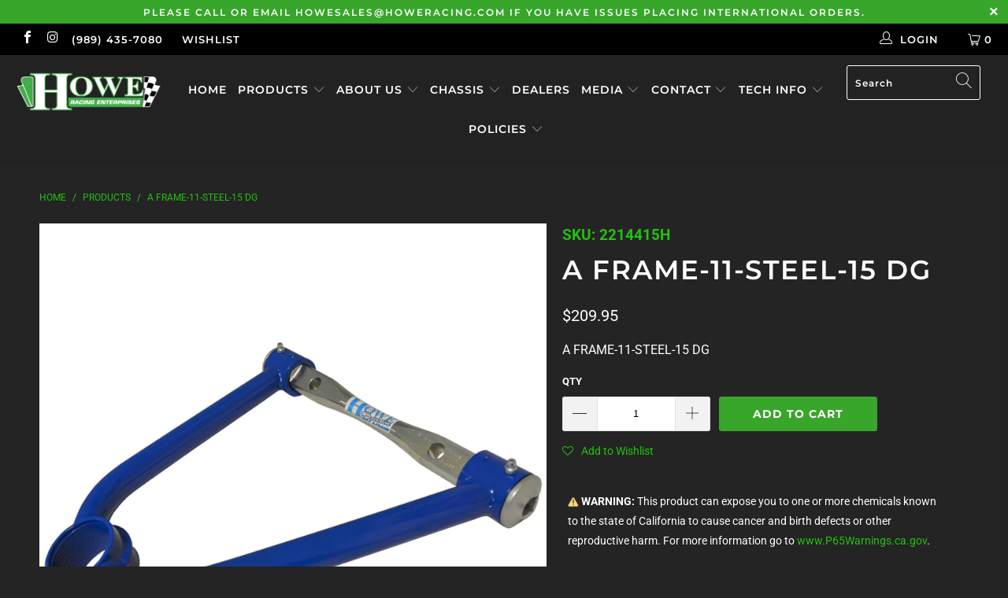

--- FILE ---
content_type: text/html; charset=utf-8
request_url: https://howeracing.com/products/a-frame-11-steel-15-dg
body_size: 26167
content:


 <!DOCTYPE html>
<html lang="en"> <head> <meta charset="utf-8"> <meta http-equiv="cleartype" content="on"> <meta name="robots" content="index,follow"> <!-- Mobile Specific Metas --> <meta name="HandheldFriendly" content="True"> <meta name="MobileOptimized" content="320"> <meta name="viewport" content="width=device-width,initial-scale=1"> <meta name="theme-color" content="#242424"> <title>
      A FRAME-11-STEEL-15 DG - Howe Racing Enterprises, Inc</title> <link rel="preconnect dns-prefetch" href="https://fonts.shopifycdn.com" /> <link rel="preconnect dns-prefetch" href="https://cdn.shopify.com" /> <link rel="preconnect dns-prefetch" href="https://v.shopify.com" /> <link rel="preconnect dns-prefetch" href="https://cdn.shopifycloud.com" /> <link rel="preconnect dns-prefetch" href="https://productreviews.shopifycdn.com" /> <link rel="stylesheet" href="https://cdnjs.cloudflare.com/ajax/libs/fancybox/3.5.6/jquery.fancybox.css"> <!-- Stylesheets for Turbo "5.0.2" --> <link href="//howeracing.com/cdn/shop/t/19/assets/styles.scss.css?v=43361362545856534891766166456" rel="stylesheet" type="text/css" media="all" /> <script>
      window.lazySizesConfig = window.lazySizesConfig || {};

      lazySizesConfig.expand = 300;
      lazySizesConfig.loadHidden = false;

      /*! lazysizes - v4.1.4 */
      !function(a,b){var c=b(a,a.document);a.lazySizes=c,"object"==typeof module&&module.exports&&(module.exports=c)}(window,function(a,b){"use strict";if(b.getElementsByClassName){var c,d,e=b.documentElement,f=a.Date,g=a.HTMLPictureElement,h="addEventListener",i="getAttribute",j=a[h],k=a.setTimeout,l=a.requestAnimationFrame||k,m=a.requestIdleCallback,n=/^picture$/i,o=["load","error","lazyincluded","_lazyloaded"],p={},q=Array.prototype.forEach,r=function(a,b){return p[b]||(p[b]=new RegExp("(\\s|^)"+b+"(\\s|$)")),p[b].test(a[i]("class")||"")&&p[b]},s=function(a,b){r(a,b)||a.setAttribute("class",(a[i]("class")||"").trim()+" "+b)},t=function(a,b){var c;(c=r(a,b))&&a.setAttribute("class",(a[i]("class")||"").replace(c," "))},u=function(a,b,c){var d=c?h:"removeEventListener";c&&u(a,b),o.forEach(function(c){a[d](c,b)})},v=function(a,d,e,f,g){var h=b.createEvent("Event");return e||(e={}),e.instance=c,h.initEvent(d,!f,!g),h.detail=e,a.dispatchEvent(h),h},w=function(b,c){var e;!g&&(e=a.picturefill||d.pf)?(c&&c.src&&!b[i]("srcset")&&b.setAttribute("srcset",c.src),e({reevaluate:!0,elements:[b]})):c&&c.src&&(b.src=c.src)},x=function(a,b){return(getComputedStyle(a,null)||{})[b]},y=function(a,b,c){for(c=c||a.offsetWidth;c<d.minSize&&b&&!a._lazysizesWidth;)c=b.offsetWidth,b=b.parentNode;return c},z=function(){var a,c,d=[],e=[],f=d,g=function(){var b=f;for(f=d.length?e:d,a=!0,c=!1;b.length;)b.shift()();a=!1},h=function(d,e){a&&!e?d.apply(this,arguments):(f.push(d),c||(c=!0,(b.hidden?k:l)(g)))};return h._lsFlush=g,h}(),A=function(a,b){return b?function(){z(a)}:function(){var b=this,c=arguments;z(function(){a.apply(b,c)})}},B=function(a){var b,c=0,e=d.throttleDelay,g=d.ricTimeout,h=function(){b=!1,c=f.now(),a()},i=m&&g>49?function(){m(h,{timeout:g}),g!==d.ricTimeout&&(g=d.ricTimeout)}:A(function(){k(h)},!0);return function(a){var d;(a=a===!0)&&(g=33),b||(b=!0,d=e-(f.now()-c),0>d&&(d=0),a||9>d?i():k(i,d))}},C=function(a){var b,c,d=99,e=function(){b=null,a()},g=function(){var a=f.now()-c;d>a?k(g,d-a):(m||e)(e)};return function(){c=f.now(),b||(b=k(g,d))}};!function(){var b,c={lazyClass:"lazyload",loadedClass:"lazyloaded",loadingClass:"lazyloading",preloadClass:"lazypreload",errorClass:"lazyerror",autosizesClass:"lazyautosizes",srcAttr:"data-src",srcsetAttr:"data-srcset",sizesAttr:"data-sizes",minSize:40,customMedia:{},init:!0,expFactor:1.5,hFac:.8,loadMode:2,loadHidden:!0,ricTimeout:0,throttleDelay:125};d=a.lazySizesConfig||a.lazysizesConfig||{};for(b in c)b in d||(d[b]=c[b]);a.lazySizesConfig=d,k(function(){d.init&&F()})}();var D=function(){var g,l,m,o,p,y,D,F,G,H,I,J,K,L,M=/^img$/i,N=/^iframe$/i,O="onscroll"in a&&!/(gle|ing)bot/.test(navigator.userAgent),P=0,Q=0,R=0,S=-1,T=function(a){R--,a&&a.target&&u(a.target,T),(!a||0>R||!a.target)&&(R=0)},U=function(a,c){var d,f=a,g="hidden"==x(b.body,"visibility")||"hidden"!=x(a.parentNode,"visibility")&&"hidden"!=x(a,"visibility");for(F-=c,I+=c,G-=c,H+=c;g&&(f=f.offsetParent)&&f!=b.body&&f!=e;)g=(x(f,"opacity")||1)>0,g&&"visible"!=x(f,"overflow")&&(d=f.getBoundingClientRect(),g=H>d.left&&G<d.right&&I>d.top-1&&F<d.bottom+1);return g},V=function(){var a,f,h,j,k,m,n,p,q,r=c.elements;if((o=d.loadMode)&&8>R&&(a=r.length)){f=0,S++,null==K&&("expand"in d||(d.expand=e.clientHeight>500&&e.clientWidth>500?500:370),J=d.expand,K=J*d.expFactor),K>Q&&1>R&&S>2&&o>2&&!b.hidden?(Q=K,S=0):Q=o>1&&S>1&&6>R?J:P;for(;a>f;f++)if(r[f]&&!r[f]._lazyRace)if(O)if((p=r[f][i]("data-expand"))&&(m=1*p)||(m=Q),q!==m&&(y=innerWidth+m*L,D=innerHeight+m,n=-1*m,q=m),h=r[f].getBoundingClientRect(),(I=h.bottom)>=n&&(F=h.top)<=D&&(H=h.right)>=n*L&&(G=h.left)<=y&&(I||H||G||F)&&(d.loadHidden||"hidden"!=x(r[f],"visibility"))&&(l&&3>R&&!p&&(3>o||4>S)||U(r[f],m))){if(ba(r[f]),k=!0,R>9)break}else!k&&l&&!j&&4>R&&4>S&&o>2&&(g[0]||d.preloadAfterLoad)&&(g[0]||!p&&(I||H||G||F||"auto"!=r[f][i](d.sizesAttr)))&&(j=g[0]||r[f]);else ba(r[f]);j&&!k&&ba(j)}},W=B(V),X=function(a){s(a.target,d.loadedClass),t(a.target,d.loadingClass),u(a.target,Z),v(a.target,"lazyloaded")},Y=A(X),Z=function(a){Y({target:a.target})},$=function(a,b){try{a.contentWindow.location.replace(b)}catch(c){a.src=b}},_=function(a){var b,c=a[i](d.srcsetAttr);(b=d.customMedia[a[i]("data-media")||a[i]("media")])&&a.setAttribute("media",b),c&&a.setAttribute("srcset",c)},aa=A(function(a,b,c,e,f){var g,h,j,l,o,p;(o=v(a,"lazybeforeunveil",b)).defaultPrevented||(e&&(c?s(a,d.autosizesClass):a.setAttribute("sizes",e)),h=a[i](d.srcsetAttr),g=a[i](d.srcAttr),f&&(j=a.parentNode,l=j&&n.test(j.nodeName||"")),p=b.firesLoad||"src"in a&&(h||g||l),o={target:a},p&&(u(a,T,!0),clearTimeout(m),m=k(T,2500),s(a,d.loadingClass),u(a,Z,!0)),l&&q.call(j.getElementsByTagName("source"),_),h?a.setAttribute("srcset",h):g&&!l&&(N.test(a.nodeName)?$(a,g):a.src=g),f&&(h||l)&&w(a,{src:g})),a._lazyRace&&delete a._lazyRace,t(a,d.lazyClass),z(function(){(!p||a.complete&&a.naturalWidth>1)&&(p?T(o):R--,X(o))},!0)}),ba=function(a){var b,c=M.test(a.nodeName),e=c&&(a[i](d.sizesAttr)||a[i]("sizes")),f="auto"==e;(!f&&l||!c||!a[i]("src")&&!a.srcset||a.complete||r(a,d.errorClass)||!r(a,d.lazyClass))&&(b=v(a,"lazyunveilread").detail,f&&E.updateElem(a,!0,a.offsetWidth),a._lazyRace=!0,R++,aa(a,b,f,e,c))},ca=function(){if(!l){if(f.now()-p<999)return void k(ca,999);var a=C(function(){d.loadMode=3,W()});l=!0,d.loadMode=3,W(),j("scroll",function(){3==d.loadMode&&(d.loadMode=2),a()},!0)}};return{_:function(){p=f.now(),c.elements=b.getElementsByClassName(d.lazyClass),g=b.getElementsByClassName(d.lazyClass+" "+d.preloadClass),L=d.hFac,j("scroll",W,!0),j("resize",W,!0),a.MutationObserver?new MutationObserver(W).observe(e,{childList:!0,subtree:!0,attributes:!0}):(e[h]("DOMNodeInserted",W,!0),e[h]("DOMAttrModified",W,!0),setInterval(W,999)),j("hashchange",W,!0),["focus","mouseover","click","load","transitionend","animationend","webkitAnimationEnd"].forEach(function(a){b[h](a,W,!0)}),/d$|^c/.test(b.readyState)?ca():(j("load",ca),b[h]("DOMContentLoaded",W),k(ca,2e4)),c.elements.length?(V(),z._lsFlush()):W()},checkElems:W,unveil:ba}}(),E=function(){var a,c=A(function(a,b,c,d){var e,f,g;if(a._lazysizesWidth=d,d+="px",a.setAttribute("sizes",d),n.test(b.nodeName||""))for(e=b.getElementsByTagName("source"),f=0,g=e.length;g>f;f++)e[f].setAttribute("sizes",d);c.detail.dataAttr||w(a,c.detail)}),e=function(a,b,d){var e,f=a.parentNode;f&&(d=y(a,f,d),e=v(a,"lazybeforesizes",{width:d,dataAttr:!!b}),e.defaultPrevented||(d=e.detail.width,d&&d!==a._lazysizesWidth&&c(a,f,e,d)))},f=function(){var b,c=a.length;if(c)for(b=0;c>b;b++)e(a[b])},g=C(f);return{_:function(){a=b.getElementsByClassName(d.autosizesClass),j("resize",g)},checkElems:g,updateElem:e}}(),F=function(){F.i||(F.i=!0,E._(),D._())};return c={cfg:d,autoSizer:E,loader:D,init:F,uP:w,aC:s,rC:t,hC:r,fire:v,gW:y,rAF:z}}});

      /*! lazysizes - v4.1.4 */
      !function(a,b){var c=function(){b(a.lazySizes),a.removeEventListener("lazyunveilread",c,!0)};b=b.bind(null,a,a.document),"object"==typeof module&&module.exports?b(require("lazysizes")):a.lazySizes?c():a.addEventListener("lazyunveilread",c,!0)}(window,function(a,b,c){"use strict";function d(){this.ratioElems=b.getElementsByClassName("lazyaspectratio"),this._setupEvents(),this.processImages()}if(a.addEventListener){var e,f,g,h=Array.prototype.forEach,i=/^picture$/i,j="data-aspectratio",k="img["+j+"]",l=function(b){return a.matchMedia?(l=function(a){return!a||(matchMedia(a)||{}).matches})(b):a.Modernizr&&Modernizr.mq?!b||Modernizr.mq(b):!b},m=c.aC,n=c.rC,o=c.cfg;d.prototype={_setupEvents:function(){var a=this,c=function(b){b.naturalWidth<36?a.addAspectRatio(b,!0):a.removeAspectRatio(b,!0)},d=function(){a.processImages()};b.addEventListener("load",function(a){a.target.getAttribute&&a.target.getAttribute(j)&&c(a.target)},!0),addEventListener("resize",function(){var b,d=function(){h.call(a.ratioElems,c)};return function(){clearTimeout(b),b=setTimeout(d,99)}}()),b.addEventListener("DOMContentLoaded",d),addEventListener("load",d)},processImages:function(a){var c,d;a||(a=b),c="length"in a&&!a.nodeName?a:a.querySelectorAll(k);for(d=0;d<c.length;d++)c[d].naturalWidth>36?this.removeAspectRatio(c[d]):this.addAspectRatio(c[d])},getSelectedRatio:function(a){var b,c,d,e,f,g=a.parentNode;if(g&&i.test(g.nodeName||""))for(d=g.getElementsByTagName("source"),b=0,c=d.length;c>b;b++)if(e=d[b].getAttribute("data-media")||d[b].getAttribute("media"),o.customMedia[e]&&(e=o.customMedia[e]),l(e)){f=d[b].getAttribute(j);break}return f||a.getAttribute(j)||""},parseRatio:function(){var a=/^\s*([+\d\.]+)(\s*[\/x]\s*([+\d\.]+))?\s*$/,b={};return function(c){var d;return!b[c]&&(d=c.match(a))&&(d[3]?b[c]=d[1]/d[3]:b[c]=1*d[1]),b[c]}}(),addAspectRatio:function(b,c){var d,e=b.offsetWidth,f=b.offsetHeight;return c||m(b,"lazyaspectratio"),36>e&&0>=f?void((e||f&&a.console)&&console.log("Define width or height of image, so we can calculate the other dimension")):(d=this.getSelectedRatio(b),d=this.parseRatio(d),void(d&&(e?b.style.height=e/d+"px":b.style.width=f*d+"px")))},removeAspectRatio:function(a){n(a,"lazyaspectratio"),a.style.height="",a.style.width="",a.removeAttribute(j)}},f=function(){g=a.jQuery||a.Zepto||a.shoestring||a.$,g&&g.fn&&!g.fn.imageRatio&&g.fn.filter&&g.fn.add&&g.fn.find?g.fn.imageRatio=function(){return e.processImages(this.find(k).add(this.filter(k))),this}:g=!1},f(),setTimeout(f),e=new d,a.imageRatio=e,"object"==typeof module&&module.exports?module.exports=e:"function"==typeof define&&define.amd&&define(e)}});

        /*! lazysizes - v4.1.5 */
        !function(a,b){var c=function(){b(a.lazySizes),a.removeEventListener("lazyunveilread",c,!0)};b=b.bind(null,a,a.document),"object"==typeof module&&module.exports?b(require("lazysizes")):a.lazySizes?c():a.addEventListener("lazyunveilread",c,!0)}(window,function(a,b,c){"use strict";if(a.addEventListener){var d=/\s+/g,e=/\s*\|\s+|\s+\|\s*/g,f=/^(.+?)(?:\s+\[\s*(.+?)\s*\])(?:\s+\[\s*(.+?)\s*\])?$/,g=/^\s*\(*\s*type\s*:\s*(.+?)\s*\)*\s*$/,h=/\(|\)|'/,i={contain:1,cover:1},j=function(a){var b=c.gW(a,a.parentNode);return(!a._lazysizesWidth||b>a._lazysizesWidth)&&(a._lazysizesWidth=b),a._lazysizesWidth},k=function(a){var b;return b=(getComputedStyle(a)||{getPropertyValue:function(){}}).getPropertyValue("background-size"),!i[b]&&i[a.style.backgroundSize]&&(b=a.style.backgroundSize),b},l=function(a,b){if(b){var c=b.match(g);c&&c[1]?a.setAttribute("type",c[1]):a.setAttribute("media",lazySizesConfig.customMedia[b]||b)}},m=function(a,c,g){var h=b.createElement("picture"),i=c.getAttribute(lazySizesConfig.sizesAttr),j=c.getAttribute("data-ratio"),k=c.getAttribute("data-optimumx");c._lazybgset&&c._lazybgset.parentNode==c&&c.removeChild(c._lazybgset),Object.defineProperty(g,"_lazybgset",{value:c,writable:!0}),Object.defineProperty(c,"_lazybgset",{value:h,writable:!0}),a=a.replace(d," ").split(e),h.style.display="none",g.className=lazySizesConfig.lazyClass,1!=a.length||i||(i="auto"),a.forEach(function(a){var c,d=b.createElement("source");i&&"auto"!=i&&d.setAttribute("sizes",i),(c=a.match(f))?(d.setAttribute(lazySizesConfig.srcsetAttr,c[1]),l(d,c[2]),l(d,c[3])):d.setAttribute(lazySizesConfig.srcsetAttr,a),h.appendChild(d)}),i&&(g.setAttribute(lazySizesConfig.sizesAttr,i),c.removeAttribute(lazySizesConfig.sizesAttr),c.removeAttribute("sizes")),k&&g.setAttribute("data-optimumx",k),j&&g.setAttribute("data-ratio",j),h.appendChild(g),c.appendChild(h)},n=function(a){if(a.target._lazybgset){var b=a.target,d=b._lazybgset,e=b.currentSrc||b.src;if(e){var f=c.fire(d,"bgsetproxy",{src:e,useSrc:h.test(e)?JSON.stringify(e):e});f.defaultPrevented||(d.style.backgroundImage="url("+f.detail.useSrc+")")}b._lazybgsetLoading&&(c.fire(d,"_lazyloaded",{},!1,!0),delete b._lazybgsetLoading)}};addEventListener("lazybeforeunveil",function(a){var d,e,f;!a.defaultPrevented&&(d=a.target.getAttribute("data-bgset"))&&(f=a.target,e=b.createElement("img"),e.alt="",e._lazybgsetLoading=!0,a.detail.firesLoad=!0,m(d,f,e),setTimeout(function(){c.loader.unveil(e),c.rAF(function(){c.fire(e,"_lazyloaded",{},!0,!0),e.complete&&n({target:e})})}))}),b.addEventListener("load",n,!0),a.addEventListener("lazybeforesizes",function(a){if(a.detail.instance==c&&a.target._lazybgset&&a.detail.dataAttr){var b=a.target._lazybgset,d=k(b);i[d]&&(a.target._lazysizesParentFit=d,c.rAF(function(){a.target.setAttribute("data-parent-fit",d),a.target._lazysizesParentFit&&delete a.target._lazysizesParentFit}))}},!0),b.documentElement.addEventListener("lazybeforesizes",function(a){!a.defaultPrevented&&a.target._lazybgset&&a.detail.instance==c&&(a.detail.width=j(a.target._lazybgset))})}});</script> <script>
      
Shopify = window.Shopify || {};Shopify.theme_settings = {};Shopify.theme_settings.display_tos_checkbox = false;Shopify.theme_settings.go_to_checkout = true;Shopify.theme_settings.cart_action = "ajax";Shopify.theme_settings.collection_swatches = false;Shopify.theme_settings.collection_secondary_image = false;Shopify.theme_settings.show_multiple_currencies = false;Shopify.theme_settings.display_inventory_left = false;Shopify.theme_settings.inventory_threshold = 10;Shopify.theme_settings.limit_quantity = false;Shopify.theme_settings.menu_position = "inline";Shopify.theme_settings.newsletter_popup = false;Shopify.theme_settings.newsletter_popup_days = "2";Shopify.theme_settings.newsletter_popup_mobile = false;Shopify.theme_settings.newsletter_popup_seconds = 8;Shopify.theme_settings.pagination_type = "basic_pagination";Shopify.theme_settings.search_pagination_type = "basic_pagination";Shopify.theme_settings.enable_shopify_review_comments = true;Shopify.theme_settings.enable_shopify_collection_badges = true;Shopify.theme_settings.quick_shop_thumbnail_position = "bottom-thumbnails";Shopify.theme_settings.product_form_style = "swatches";Shopify.theme_settings.sale_banner_enabled = true;Shopify.theme_settings.display_savings = true;Shopify.theme_settings.display_sold_out_price = false;Shopify.theme_settings.sold_out_text = "Sold Out";Shopify.theme_settings.free_text = "Price TBD";Shopify.theme_settings.search_option = "products";Shopify.theme_settings.search_items_to_display = 5;Shopify.theme_settings.enable_autocomplete = true;Shopify.theme_settings.page_dots_enabled = false;Shopify.theme_settings.slideshow_arrow_size = "light";Shopify.theme_settings.quick_shop_enabled = false;Shopify.translation =Shopify.translation || {};Shopify.translation.agree_to_terms_warning = "You must agree with the terms and conditions to checkout.";Shopify.translation.one_item_left = "item left";Shopify.translation.items_left_text = "items left";Shopify.translation.cart_savings_text = "Total Savings";Shopify.translation.cart_discount_text = "Discount";Shopify.translation.cart_subtotal_text = "Subtotal";Shopify.translation.cart_remove_text = "Remove";Shopify.translation.newsletter_success_text = "Thank you for joining our mailing list!";Shopify.translation.notify_email = "Enter your email address...";Shopify.translation.notify_email_value = "Translation missing: en.contact.fields.email";Shopify.translation.notify_email_send = "Send";Shopify.translation.notify_message_first = "Please notify me when ";Shopify.translation.notify_message_last = " becomes available - ";Shopify.translation.notify_success_text = "Thanks! We will notify you when this product becomes available!";Shopify.translation.add_to_cart = "Add to Cart";Shopify.translation.coming_soon_text = "Coming Soon";Shopify.translation.sold_out_text = "Sold Out";Shopify.translation.sale_text = "Sale";Shopify.translation.savings_text = "You Save";Shopify.translation.free_price_text = "Translation missing: en.settings.free_price_text";Shopify.translation.from_text = "from";Shopify.translation.new_text = "New";Shopify.translation.pre_order_text = "Pre-Order";Shopify.translation.unavailable_text = "Unavailable";Shopify.translation.all_results = "View all results";</script> <meta name="description" content="A FRAME-11-STEEL-15 DG" /> <link rel="shortcut icon" type="image/x-icon" href="//howeracing.com/cdn/shop/files/Howe_Favicon_32px_180x180.png?v=1613693935"> <link rel="apple-touch-icon" href="//howeracing.com/cdn/shop/files/Howe_Favicon_32px_180x180.png?v=1613693935"/> <link rel="apple-touch-icon" sizes="57x57" href="//howeracing.com/cdn/shop/files/Howe_Favicon_32px_57x57.png?v=1613693935"/> <link rel="apple-touch-icon" sizes="60x60" href="//howeracing.com/cdn/shop/files/Howe_Favicon_32px_60x60.png?v=1613693935"/> <link rel="apple-touch-icon" sizes="72x72" href="//howeracing.com/cdn/shop/files/Howe_Favicon_32px_72x72.png?v=1613693935"/> <link rel="apple-touch-icon" sizes="76x76" href="//howeracing.com/cdn/shop/files/Howe_Favicon_32px_76x76.png?v=1613693935"/> <link rel="apple-touch-icon" sizes="114x114" href="//howeracing.com/cdn/shop/files/Howe_Favicon_32px_114x114.png?v=1613693935"/> <link rel="apple-touch-icon" sizes="180x180" href="//howeracing.com/cdn/shop/files/Howe_Favicon_32px_180x180.png?v=1613693935"/> <link rel="apple-touch-icon" sizes="228x228" href="//howeracing.com/cdn/shop/files/Howe_Favicon_32px_228x228.png?v=1613693935"/> <link rel="canonical" href="https://howeracing.com/products/a-frame-11-steel-15-dg" /> <script>window.performance && window.performance.mark && window.performance.mark('shopify.content_for_header.start');</script><meta name="google-site-verification" content="zmgFiFYLWVEXwgV-64BpVs5pdtH-Sw5_m2ZZ_NTDlvE">
<meta id="shopify-digital-wallet" name="shopify-digital-wallet" content="/30995054732/digital_wallets/dialog">
<meta name="shopify-checkout-api-token" content="87ac06074e2541c504d1b25b06482dd4">
<link rel="alternate" type="application/json+oembed" href="https://howeracing.com/products/a-frame-11-steel-15-dg.oembed">
<script async="async" src="/checkouts/internal/preloads.js?locale=en-US"></script>
<link rel="preconnect" href="https://shop.app" crossorigin="anonymous">
<script async="async" src="https://shop.app/checkouts/internal/preloads.js?locale=en-US&shop_id=30995054732" crossorigin="anonymous"></script>
<script id="shopify-features" type="application/json">{"accessToken":"87ac06074e2541c504d1b25b06482dd4","betas":["rich-media-storefront-analytics"],"domain":"howeracing.com","predictiveSearch":true,"shopId":30995054732,"locale":"en"}</script>
<script>var Shopify = Shopify || {};
Shopify.shop = "howe-racing.myshopify.com";
Shopify.locale = "en";
Shopify.currency = {"active":"USD","rate":"1.0"};
Shopify.country = "US";
Shopify.theme = {"name":"v1.7.1 (Bug Fixes) [B:1.7]","id":93907058828,"schema_name":"Turbo","schema_version":"5.0.2","theme_store_id":null,"role":"main"};
Shopify.theme.handle = "null";
Shopify.theme.style = {"id":null,"handle":null};
Shopify.cdnHost = "howeracing.com/cdn";
Shopify.routes = Shopify.routes || {};
Shopify.routes.root = "/";</script>
<script type="module">!function(o){(o.Shopify=o.Shopify||{}).modules=!0}(window);</script>
<script>!function(o){function n(){var o=[];function n(){o.push(Array.prototype.slice.apply(arguments))}return n.q=o,n}var t=o.Shopify=o.Shopify||{};t.loadFeatures=n(),t.autoloadFeatures=n()}(window);</script>
<script>
  window.ShopifyPay = window.ShopifyPay || {};
  window.ShopifyPay.apiHost = "shop.app\/pay";
  window.ShopifyPay.redirectState = null;
</script>
<script id="shop-js-analytics" type="application/json">{"pageType":"product"}</script>
<script defer="defer" async type="module" src="//howeracing.com/cdn/shopifycloud/shop-js/modules/v2/client.init-shop-cart-sync_BT-GjEfc.en.esm.js"></script>
<script defer="defer" async type="module" src="//howeracing.com/cdn/shopifycloud/shop-js/modules/v2/chunk.common_D58fp_Oc.esm.js"></script>
<script defer="defer" async type="module" src="//howeracing.com/cdn/shopifycloud/shop-js/modules/v2/chunk.modal_xMitdFEc.esm.js"></script>
<script type="module">
  await import("//howeracing.com/cdn/shopifycloud/shop-js/modules/v2/client.init-shop-cart-sync_BT-GjEfc.en.esm.js");
await import("//howeracing.com/cdn/shopifycloud/shop-js/modules/v2/chunk.common_D58fp_Oc.esm.js");
await import("//howeracing.com/cdn/shopifycloud/shop-js/modules/v2/chunk.modal_xMitdFEc.esm.js");

  window.Shopify.SignInWithShop?.initShopCartSync?.({"fedCMEnabled":true,"windoidEnabled":true});

</script>
<script>
  window.Shopify = window.Shopify || {};
  if (!window.Shopify.featureAssets) window.Shopify.featureAssets = {};
  window.Shopify.featureAssets['shop-js'] = {"shop-cart-sync":["modules/v2/client.shop-cart-sync_DZOKe7Ll.en.esm.js","modules/v2/chunk.common_D58fp_Oc.esm.js","modules/v2/chunk.modal_xMitdFEc.esm.js"],"init-fed-cm":["modules/v2/client.init-fed-cm_B6oLuCjv.en.esm.js","modules/v2/chunk.common_D58fp_Oc.esm.js","modules/v2/chunk.modal_xMitdFEc.esm.js"],"shop-cash-offers":["modules/v2/client.shop-cash-offers_D2sdYoxE.en.esm.js","modules/v2/chunk.common_D58fp_Oc.esm.js","modules/v2/chunk.modal_xMitdFEc.esm.js"],"shop-login-button":["modules/v2/client.shop-login-button_QeVjl5Y3.en.esm.js","modules/v2/chunk.common_D58fp_Oc.esm.js","modules/v2/chunk.modal_xMitdFEc.esm.js"],"pay-button":["modules/v2/client.pay-button_DXTOsIq6.en.esm.js","modules/v2/chunk.common_D58fp_Oc.esm.js","modules/v2/chunk.modal_xMitdFEc.esm.js"],"shop-button":["modules/v2/client.shop-button_DQZHx9pm.en.esm.js","modules/v2/chunk.common_D58fp_Oc.esm.js","modules/v2/chunk.modal_xMitdFEc.esm.js"],"avatar":["modules/v2/client.avatar_BTnouDA3.en.esm.js"],"init-windoid":["modules/v2/client.init-windoid_CR1B-cfM.en.esm.js","modules/v2/chunk.common_D58fp_Oc.esm.js","modules/v2/chunk.modal_xMitdFEc.esm.js"],"init-shop-for-new-customer-accounts":["modules/v2/client.init-shop-for-new-customer-accounts_C_vY_xzh.en.esm.js","modules/v2/client.shop-login-button_QeVjl5Y3.en.esm.js","modules/v2/chunk.common_D58fp_Oc.esm.js","modules/v2/chunk.modal_xMitdFEc.esm.js"],"init-shop-email-lookup-coordinator":["modules/v2/client.init-shop-email-lookup-coordinator_BI7n9ZSv.en.esm.js","modules/v2/chunk.common_D58fp_Oc.esm.js","modules/v2/chunk.modal_xMitdFEc.esm.js"],"init-shop-cart-sync":["modules/v2/client.init-shop-cart-sync_BT-GjEfc.en.esm.js","modules/v2/chunk.common_D58fp_Oc.esm.js","modules/v2/chunk.modal_xMitdFEc.esm.js"],"shop-toast-manager":["modules/v2/client.shop-toast-manager_DiYdP3xc.en.esm.js","modules/v2/chunk.common_D58fp_Oc.esm.js","modules/v2/chunk.modal_xMitdFEc.esm.js"],"init-customer-accounts":["modules/v2/client.init-customer-accounts_D9ZNqS-Q.en.esm.js","modules/v2/client.shop-login-button_QeVjl5Y3.en.esm.js","modules/v2/chunk.common_D58fp_Oc.esm.js","modules/v2/chunk.modal_xMitdFEc.esm.js"],"init-customer-accounts-sign-up":["modules/v2/client.init-customer-accounts-sign-up_iGw4briv.en.esm.js","modules/v2/client.shop-login-button_QeVjl5Y3.en.esm.js","modules/v2/chunk.common_D58fp_Oc.esm.js","modules/v2/chunk.modal_xMitdFEc.esm.js"],"shop-follow-button":["modules/v2/client.shop-follow-button_CqMgW2wH.en.esm.js","modules/v2/chunk.common_D58fp_Oc.esm.js","modules/v2/chunk.modal_xMitdFEc.esm.js"],"checkout-modal":["modules/v2/client.checkout-modal_xHeaAweL.en.esm.js","modules/v2/chunk.common_D58fp_Oc.esm.js","modules/v2/chunk.modal_xMitdFEc.esm.js"],"shop-login":["modules/v2/client.shop-login_D91U-Q7h.en.esm.js","modules/v2/chunk.common_D58fp_Oc.esm.js","modules/v2/chunk.modal_xMitdFEc.esm.js"],"lead-capture":["modules/v2/client.lead-capture_BJmE1dJe.en.esm.js","modules/v2/chunk.common_D58fp_Oc.esm.js","modules/v2/chunk.modal_xMitdFEc.esm.js"],"payment-terms":["modules/v2/client.payment-terms_Ci9AEqFq.en.esm.js","modules/v2/chunk.common_D58fp_Oc.esm.js","modules/v2/chunk.modal_xMitdFEc.esm.js"]};
</script>
<script>(function() {
  var isLoaded = false;
  function asyncLoad() {
    if (isLoaded) return;
    isLoaded = true;
    var urls = ["https:\/\/assets.smartwishlist.webmarked.net\/static\/v6\/smartwishlist.js?shop=howe-racing.myshopify.com","\/\/www.powr.io\/powr.js?powr-token=howe-racing.myshopify.com\u0026external-type=shopify\u0026shop=howe-racing.myshopify.com","https:\/\/api-na1.hubapi.com\/scriptloader\/v1\/8002229.js?shop=howe-racing.myshopify.com"];
    for (var i = 0; i <urls.length; i++) {
      var s = document.createElement('script');
      s.type = 'text/javascript';
      s.async = true;
      s.src = urls[i];
      var x = document.getElementsByTagName('script')[0];
      x.parentNode.insertBefore(s, x);
    }
  };
  if(window.attachEvent) {
    window.attachEvent('onload', asyncLoad);
  } else {
    window.addEventListener('load', asyncLoad, false);
  }
})();</script>
<script id="__st">var __st={"a":30995054732,"offset":-18000,"reqid":"42b4bb86-99e6-4e24-a9c8-cdc05e5160d2-1769115810","pageurl":"howeracing.com\/products\/a-frame-11-steel-15-dg","u":"8f062393ff47","p":"product","rtyp":"product","rid":4503451762828};</script>
<script>window.ShopifyPaypalV4VisibilityTracking = true;</script>
<script id="captcha-bootstrap">!function(){'use strict';const t='contact',e='account',n='new_comment',o=[[t,t],['blogs',n],['comments',n],[t,'customer']],c=[[e,'customer_login'],[e,'guest_login'],[e,'recover_customer_password'],[e,'create_customer']],r=t=>t.map((([t,e])=>`form[action*='/${t}']:not([data-nocaptcha='true']) input[name='form_type'][value='${e}']`)).join(','),a=t=>()=>t?[...document.querySelectorAll(t)].map((t=>t.form)):[];function s(){const t=[...o],e=r(t);return a(e)}const i='password',u='form_key',d=['recaptcha-v3-token','g-recaptcha-response','h-captcha-response',i],f=()=>{try{return window.sessionStorage}catch{return}},m='__shopify_v',_=t=>t.elements[u];function p(t,e,n=!1){try{const o=window.sessionStorage,c=JSON.parse(o.getItem(e)),{data:r}=function(t){const{data:e,action:n}=t;return t[m]||n?{data:e,action:n}:{data:t,action:n}}(c);for(const[e,n]of Object.entries(r))t.elements[e]&&(t.elements[e].value=n);n&&o.removeItem(e)}catch(o){console.error('form repopulation failed',{error:o})}}const l='form_type',E='cptcha';function T(t){t.dataset[E]=!0}const w=window,h=w.document,L='Shopify',v='ce_forms',y='captcha';let A=!1;((t,e)=>{const n=(g='f06e6c50-85a8-45c8-87d0-21a2b65856fe',I='https://cdn.shopify.com/shopifycloud/storefront-forms-hcaptcha/ce_storefront_forms_captcha_hcaptcha.v1.5.2.iife.js',D={infoText:'Protected by hCaptcha',privacyText:'Privacy',termsText:'Terms'},(t,e,n)=>{const o=w[L][v],c=o.bindForm;if(c)return c(t,g,e,D).then(n);var r;o.q.push([[t,g,e,D],n]),r=I,A||(h.body.append(Object.assign(h.createElement('script'),{id:'captcha-provider',async:!0,src:r})),A=!0)});var g,I,D;w[L]=w[L]||{},w[L][v]=w[L][v]||{},w[L][v].q=[],w[L][y]=w[L][y]||{},w[L][y].protect=function(t,e){n(t,void 0,e),T(t)},Object.freeze(w[L][y]),function(t,e,n,w,h,L){const[v,y,A,g]=function(t,e,n){const i=e?o:[],u=t?c:[],d=[...i,...u],f=r(d),m=r(i),_=r(d.filter((([t,e])=>n.includes(e))));return[a(f),a(m),a(_),s()]}(w,h,L),I=t=>{const e=t.target;return e instanceof HTMLFormElement?e:e&&e.form},D=t=>v().includes(t);t.addEventListener('submit',(t=>{const e=I(t);if(!e)return;const n=D(e)&&!e.dataset.hcaptchaBound&&!e.dataset.recaptchaBound,o=_(e),c=g().includes(e)&&(!o||!o.value);(n||c)&&t.preventDefault(),c&&!n&&(function(t){try{if(!f())return;!function(t){const e=f();if(!e)return;const n=_(t);if(!n)return;const o=n.value;o&&e.removeItem(o)}(t);const e=Array.from(Array(32),(()=>Math.random().toString(36)[2])).join('');!function(t,e){_(t)||t.append(Object.assign(document.createElement('input'),{type:'hidden',name:u})),t.elements[u].value=e}(t,e),function(t,e){const n=f();if(!n)return;const o=[...t.querySelectorAll(`input[type='${i}']`)].map((({name:t})=>t)),c=[...d,...o],r={};for(const[a,s]of new FormData(t).entries())c.includes(a)||(r[a]=s);n.setItem(e,JSON.stringify({[m]:1,action:t.action,data:r}))}(t,e)}catch(e){console.error('failed to persist form',e)}}(e),e.submit())}));const S=(t,e)=>{t&&!t.dataset[E]&&(n(t,e.some((e=>e===t))),T(t))};for(const o of['focusin','change'])t.addEventListener(o,(t=>{const e=I(t);D(e)&&S(e,y())}));const B=e.get('form_key'),M=e.get(l),P=B&&M;t.addEventListener('DOMContentLoaded',(()=>{const t=y();if(P)for(const e of t)e.elements[l].value===M&&p(e,B);[...new Set([...A(),...v().filter((t=>'true'===t.dataset.shopifyCaptcha))])].forEach((e=>S(e,t)))}))}(h,new URLSearchParams(w.location.search),n,t,e,['guest_login'])})(!0,!0)}();</script>
<script integrity="sha256-4kQ18oKyAcykRKYeNunJcIwy7WH5gtpwJnB7kiuLZ1E=" data-source-attribution="shopify.loadfeatures" defer="defer" src="//howeracing.com/cdn/shopifycloud/storefront/assets/storefront/load_feature-a0a9edcb.js" crossorigin="anonymous"></script>
<script crossorigin="anonymous" defer="defer" src="//howeracing.com/cdn/shopifycloud/storefront/assets/shopify_pay/storefront-65b4c6d7.js?v=20250812"></script>
<script data-source-attribution="shopify.dynamic_checkout.dynamic.init">var Shopify=Shopify||{};Shopify.PaymentButton=Shopify.PaymentButton||{isStorefrontPortableWallets:!0,init:function(){window.Shopify.PaymentButton.init=function(){};var t=document.createElement("script");t.src="https://howeracing.com/cdn/shopifycloud/portable-wallets/latest/portable-wallets.en.js",t.type="module",document.head.appendChild(t)}};
</script>
<script data-source-attribution="shopify.dynamic_checkout.buyer_consent">
  function portableWalletsHideBuyerConsent(e){var t=document.getElementById("shopify-buyer-consent"),n=document.getElementById("shopify-subscription-policy-button");t&&n&&(t.classList.add("hidden"),t.setAttribute("aria-hidden","true"),n.removeEventListener("click",e))}function portableWalletsShowBuyerConsent(e){var t=document.getElementById("shopify-buyer-consent"),n=document.getElementById("shopify-subscription-policy-button");t&&n&&(t.classList.remove("hidden"),t.removeAttribute("aria-hidden"),n.addEventListener("click",e))}window.Shopify?.PaymentButton&&(window.Shopify.PaymentButton.hideBuyerConsent=portableWalletsHideBuyerConsent,window.Shopify.PaymentButton.showBuyerConsent=portableWalletsShowBuyerConsent);
</script>
<script data-source-attribution="shopify.dynamic_checkout.cart.bootstrap">document.addEventListener("DOMContentLoaded",(function(){function t(){return document.querySelector("shopify-accelerated-checkout-cart, shopify-accelerated-checkout")}if(t())Shopify.PaymentButton.init();else{new MutationObserver((function(e,n){t()&&(Shopify.PaymentButton.init(),n.disconnect())})).observe(document.body,{childList:!0,subtree:!0})}}));
</script>
<link id="shopify-accelerated-checkout-styles" rel="stylesheet" media="screen" href="https://howeracing.com/cdn/shopifycloud/portable-wallets/latest/accelerated-checkout-backwards-compat.css" crossorigin="anonymous">
<style id="shopify-accelerated-checkout-cart">
        #shopify-buyer-consent {
  margin-top: 1em;
  display: inline-block;
  width: 100%;
}

#shopify-buyer-consent.hidden {
  display: none;
}

#shopify-subscription-policy-button {
  background: none;
  border: none;
  padding: 0;
  text-decoration: underline;
  font-size: inherit;
  cursor: pointer;
}

#shopify-subscription-policy-button::before {
  box-shadow: none;
}

      </style>

<script>window.performance && window.performance.mark && window.performance.mark('shopify.content_for_header.end');</script>

    

<meta name="author" content="Howe Racing Enterprises, Inc">
<meta property="og:url" content="https://howeracing.com/products/a-frame-11-steel-15-dg">
<meta property="og:site_name" content="Howe Racing Enterprises, Inc"> <meta property="og:type" content="product"> <meta property="og:title" content="A FRAME-11-STEEL-15 DG"> <meta property="og:image" content="https://howeracing.com/cdn/shop/products/precision-max-steel-hole_65a84897-65cf-4fcf-a21e-736c4953973d_600x.jpg?v=1580251735"> <meta property="og:image:secure_url" content="https://howeracing.com/cdn/shop/products/precision-max-steel-hole_65a84897-65cf-4fcf-a21e-736c4953973d_600x.jpg?v=1580251735"> <meta property="og:image:width" content="800"> <meta property="og:image:height" content="800"> <meta property="product:price:amount" content="209.95"> <meta property="product:price:currency" content="USD"> <meta property="og:description" content="A FRAME-11-STEEL-15 DG">




<meta name="twitter:card" content="summary"> <meta name="twitter:title" content="A FRAME-11-STEEL-15 DG"> <meta name="twitter:description" content="A FRAME-11-STEEL-15 DG"> <meta name="twitter:image" content="https://howeracing.com/cdn/shop/products/precision-max-steel-hole_65a84897-65cf-4fcf-a21e-736c4953973d_240x.jpg?v=1580251735"> <meta name="twitter:image:width" content="240"> <meta name="twitter:image:height" content="240"> <meta name="twitter:image:alt" content="A FRAME-11-STEEL-15 DG">


    
    


<link href="https://monorail-edge.shopifysvc.com" rel="dns-prefetch">
<script>(function(){if ("sendBeacon" in navigator && "performance" in window) {try {var session_token_from_headers = performance.getEntriesByType('navigation')[0].serverTiming.find(x => x.name == '_s').description;} catch {var session_token_from_headers = undefined;}var session_cookie_matches = document.cookie.match(/_shopify_s=([^;]*)/);var session_token_from_cookie = session_cookie_matches && session_cookie_matches.length === 2 ? session_cookie_matches[1] : "";var session_token = session_token_from_headers || session_token_from_cookie || "";function handle_abandonment_event(e) {var entries = performance.getEntries().filter(function(entry) {return /monorail-edge.shopifysvc.com/.test(entry.name);});if (!window.abandonment_tracked && entries.length === 0) {window.abandonment_tracked = true;var currentMs = Date.now();var navigation_start = performance.timing.navigationStart;var payload = {shop_id: 30995054732,url: window.location.href,navigation_start,duration: currentMs - navigation_start,session_token,page_type: "product"};window.navigator.sendBeacon("https://monorail-edge.shopifysvc.com/v1/produce", JSON.stringify({schema_id: "online_store_buyer_site_abandonment/1.1",payload: payload,metadata: {event_created_at_ms: currentMs,event_sent_at_ms: currentMs}}));}}window.addEventListener('pagehide', handle_abandonment_event);}}());</script>
<script id="web-pixels-manager-setup">(function e(e,d,r,n,o){if(void 0===o&&(o={}),!Boolean(null===(a=null===(i=window.Shopify)||void 0===i?void 0:i.analytics)||void 0===a?void 0:a.replayQueue)){var i,a;window.Shopify=window.Shopify||{};var t=window.Shopify;t.analytics=t.analytics||{};var s=t.analytics;s.replayQueue=[],s.publish=function(e,d,r){return s.replayQueue.push([e,d,r]),!0};try{self.performance.mark("wpm:start")}catch(e){}var l=function(){var e={modern:/Edge?\/(1{2}[4-9]|1[2-9]\d|[2-9]\d{2}|\d{4,})\.\d+(\.\d+|)|Firefox\/(1{2}[4-9]|1[2-9]\d|[2-9]\d{2}|\d{4,})\.\d+(\.\d+|)|Chrom(ium|e)\/(9{2}|\d{3,})\.\d+(\.\d+|)|(Maci|X1{2}).+ Version\/(15\.\d+|(1[6-9]|[2-9]\d|\d{3,})\.\d+)([,.]\d+|)( \(\w+\)|)( Mobile\/\w+|) Safari\/|Chrome.+OPR\/(9{2}|\d{3,})\.\d+\.\d+|(CPU[ +]OS|iPhone[ +]OS|CPU[ +]iPhone|CPU IPhone OS|CPU iPad OS)[ +]+(15[._]\d+|(1[6-9]|[2-9]\d|\d{3,})[._]\d+)([._]\d+|)|Android:?[ /-](13[3-9]|1[4-9]\d|[2-9]\d{2}|\d{4,})(\.\d+|)(\.\d+|)|Android.+Firefox\/(13[5-9]|1[4-9]\d|[2-9]\d{2}|\d{4,})\.\d+(\.\d+|)|Android.+Chrom(ium|e)\/(13[3-9]|1[4-9]\d|[2-9]\d{2}|\d{4,})\.\d+(\.\d+|)|SamsungBrowser\/([2-9]\d|\d{3,})\.\d+/,legacy:/Edge?\/(1[6-9]|[2-9]\d|\d{3,})\.\d+(\.\d+|)|Firefox\/(5[4-9]|[6-9]\d|\d{3,})\.\d+(\.\d+|)|Chrom(ium|e)\/(5[1-9]|[6-9]\d|\d{3,})\.\d+(\.\d+|)([\d.]+$|.*Safari\/(?![\d.]+ Edge\/[\d.]+$))|(Maci|X1{2}).+ Version\/(10\.\d+|(1[1-9]|[2-9]\d|\d{3,})\.\d+)([,.]\d+|)( \(\w+\)|)( Mobile\/\w+|) Safari\/|Chrome.+OPR\/(3[89]|[4-9]\d|\d{3,})\.\d+\.\d+|(CPU[ +]OS|iPhone[ +]OS|CPU[ +]iPhone|CPU IPhone OS|CPU iPad OS)[ +]+(10[._]\d+|(1[1-9]|[2-9]\d|\d{3,})[._]\d+)([._]\d+|)|Android:?[ /-](13[3-9]|1[4-9]\d|[2-9]\d{2}|\d{4,})(\.\d+|)(\.\d+|)|Mobile Safari.+OPR\/([89]\d|\d{3,})\.\d+\.\d+|Android.+Firefox\/(13[5-9]|1[4-9]\d|[2-9]\d{2}|\d{4,})\.\d+(\.\d+|)|Android.+Chrom(ium|e)\/(13[3-9]|1[4-9]\d|[2-9]\d{2}|\d{4,})\.\d+(\.\d+|)|Android.+(UC? ?Browser|UCWEB|U3)[ /]?(15\.([5-9]|\d{2,})|(1[6-9]|[2-9]\d|\d{3,})\.\d+)\.\d+|SamsungBrowser\/(5\.\d+|([6-9]|\d{2,})\.\d+)|Android.+MQ{2}Browser\/(14(\.(9|\d{2,})|)|(1[5-9]|[2-9]\d|\d{3,})(\.\d+|))(\.\d+|)|K[Aa][Ii]OS\/(3\.\d+|([4-9]|\d{2,})\.\d+)(\.\d+|)/},d=e.modern,r=e.legacy,n=navigator.userAgent;return n.match(d)?"modern":n.match(r)?"legacy":"unknown"}(),u="modern"===l?"modern":"legacy",c=(null!=n?n:{modern:"",legacy:""})[u],f=function(e){return[e.baseUrl,"/wpm","/b",e.hashVersion,"modern"===e.buildTarget?"m":"l",".js"].join("")}({baseUrl:d,hashVersion:r,buildTarget:u}),m=function(e){var d=e.version,r=e.bundleTarget,n=e.surface,o=e.pageUrl,i=e.monorailEndpoint;return{emit:function(e){var a=e.status,t=e.errorMsg,s=(new Date).getTime(),l=JSON.stringify({metadata:{event_sent_at_ms:s},events:[{schema_id:"web_pixels_manager_load/3.1",payload:{version:d,bundle_target:r,page_url:o,status:a,surface:n,error_msg:t},metadata:{event_created_at_ms:s}}]});if(!i)return console&&console.warn&&console.warn("[Web Pixels Manager] No Monorail endpoint provided, skipping logging."),!1;try{return self.navigator.sendBeacon.bind(self.navigator)(i,l)}catch(e){}var u=new XMLHttpRequest;try{return u.open("POST",i,!0),u.setRequestHeader("Content-Type","text/plain"),u.send(l),!0}catch(e){return console&&console.warn&&console.warn("[Web Pixels Manager] Got an unhandled error while logging to Monorail."),!1}}}}({version:r,bundleTarget:l,surface:e.surface,pageUrl:self.location.href,monorailEndpoint:e.monorailEndpoint});try{o.browserTarget=l,function(e){var d=e.src,r=e.async,n=void 0===r||r,o=e.onload,i=e.onerror,a=e.sri,t=e.scriptDataAttributes,s=void 0===t?{}:t,l=document.createElement("script"),u=document.querySelector("head"),c=document.querySelector("body");if(l.async=n,l.src=d,a&&(l.integrity=a,l.crossOrigin="anonymous"),s)for(var f in s)if(Object.prototype.hasOwnProperty.call(s,f))try{l.dataset[f]=s[f]}catch(e){}if(o&&l.addEventListener("load",o),i&&l.addEventListener("error",i),u)u.appendChild(l);else{if(!c)throw new Error("Did not find a head or body element to append the script");c.appendChild(l)}}({src:f,async:!0,onload:function(){if(!function(){var e,d;return Boolean(null===(d=null===(e=window.Shopify)||void 0===e?void 0:e.analytics)||void 0===d?void 0:d.initialized)}()){var d=window.webPixelsManager.init(e)||void 0;if(d){var r=window.Shopify.analytics;r.replayQueue.forEach((function(e){var r=e[0],n=e[1],o=e[2];d.publishCustomEvent(r,n,o)})),r.replayQueue=[],r.publish=d.publishCustomEvent,r.visitor=d.visitor,r.initialized=!0}}},onerror:function(){return m.emit({status:"failed",errorMsg:"".concat(f," has failed to load")})},sri:function(e){var d=/^sha384-[A-Za-z0-9+/=]+$/;return"string"==typeof e&&d.test(e)}(c)?c:"",scriptDataAttributes:o}),m.emit({status:"loading"})}catch(e){m.emit({status:"failed",errorMsg:(null==e?void 0:e.message)||"Unknown error"})}}})({shopId: 30995054732,storefrontBaseUrl: "https://howeracing.com",extensionsBaseUrl: "https://extensions.shopifycdn.com/cdn/shopifycloud/web-pixels-manager",monorailEndpoint: "https://monorail-edge.shopifysvc.com/unstable/produce_batch",surface: "storefront-renderer",enabledBetaFlags: ["2dca8a86"],webPixelsConfigList: [{"id":"903610611","configuration":"{\"accountID\":\"howe-racing\"}","eventPayloadVersion":"v1","runtimeContext":"STRICT","scriptVersion":"1d4c781273105676f6b02a329648437f","type":"APP","apiClientId":32196493313,"privacyPurposes":["ANALYTICS","MARKETING","SALE_OF_DATA"],"dataSharingAdjustments":{"protectedCustomerApprovalScopes":["read_customer_address","read_customer_email","read_customer_name","read_customer_personal_data","read_customer_phone"]}},{"id":"507642099","configuration":"{\"config\":\"{\\\"pixel_id\\\":\\\"G-XBSMVVNXP0\\\",\\\"gtag_events\\\":[{\\\"type\\\":\\\"purchase\\\",\\\"action_label\\\":\\\"G-XBSMVVNXP0\\\"},{\\\"type\\\":\\\"page_view\\\",\\\"action_label\\\":\\\"G-XBSMVVNXP0\\\"},{\\\"type\\\":\\\"view_item\\\",\\\"action_label\\\":\\\"G-XBSMVVNXP0\\\"},{\\\"type\\\":\\\"search\\\",\\\"action_label\\\":\\\"G-XBSMVVNXP0\\\"},{\\\"type\\\":\\\"add_to_cart\\\",\\\"action_label\\\":\\\"G-XBSMVVNXP0\\\"},{\\\"type\\\":\\\"begin_checkout\\\",\\\"action_label\\\":\\\"G-XBSMVVNXP0\\\"},{\\\"type\\\":\\\"add_payment_info\\\",\\\"action_label\\\":\\\"G-XBSMVVNXP0\\\"}],\\\"enable_monitoring_mode\\\":false}\"}","eventPayloadVersion":"v1","runtimeContext":"OPEN","scriptVersion":"b2a88bafab3e21179ed38636efcd8a93","type":"APP","apiClientId":1780363,"privacyPurposes":[],"dataSharingAdjustments":{"protectedCustomerApprovalScopes":["read_customer_address","read_customer_email","read_customer_name","read_customer_personal_data","read_customer_phone"]}},{"id":"shopify-app-pixel","configuration":"{}","eventPayloadVersion":"v1","runtimeContext":"STRICT","scriptVersion":"0450","apiClientId":"shopify-pixel","type":"APP","privacyPurposes":["ANALYTICS","MARKETING"]},{"id":"shopify-custom-pixel","eventPayloadVersion":"v1","runtimeContext":"LAX","scriptVersion":"0450","apiClientId":"shopify-pixel","type":"CUSTOM","privacyPurposes":["ANALYTICS","MARKETING"]}],isMerchantRequest: false,initData: {"shop":{"name":"Howe Racing Enterprises, Inc","paymentSettings":{"currencyCode":"USD"},"myshopifyDomain":"howe-racing.myshopify.com","countryCode":"US","storefrontUrl":"https:\/\/howeracing.com"},"customer":null,"cart":null,"checkout":null,"productVariants":[{"price":{"amount":209.95,"currencyCode":"USD"},"product":{"title":"A FRAME-11-STEEL-15 DG","vendor":"Howe Racing","id":"4503451762828","untranslatedTitle":"A FRAME-11-STEEL-15 DG","url":"\/products\/a-frame-11-steel-15-dg","type":"Suspension"},"id":"31917022675084","image":{"src":"\/\/howeracing.com\/cdn\/shop\/products\/precision-max-steel-hole_65a84897-65cf-4fcf-a21e-736c4953973d.jpg?v=1580251735"},"sku":"2214415H","title":"Default Title","untranslatedTitle":"Default Title"}],"purchasingCompany":null},},"https://howeracing.com/cdn","fcfee988w5aeb613cpc8e4bc33m6693e112",{"modern":"","legacy":""},{"shopId":"30995054732","storefrontBaseUrl":"https:\/\/howeracing.com","extensionBaseUrl":"https:\/\/extensions.shopifycdn.com\/cdn\/shopifycloud\/web-pixels-manager","surface":"storefront-renderer","enabledBetaFlags":"[\"2dca8a86\"]","isMerchantRequest":"false","hashVersion":"fcfee988w5aeb613cpc8e4bc33m6693e112","publish":"custom","events":"[[\"page_viewed\",{}],[\"product_viewed\",{\"productVariant\":{\"price\":{\"amount\":209.95,\"currencyCode\":\"USD\"},\"product\":{\"title\":\"A FRAME-11-STEEL-15 DG\",\"vendor\":\"Howe Racing\",\"id\":\"4503451762828\",\"untranslatedTitle\":\"A FRAME-11-STEEL-15 DG\",\"url\":\"\/products\/a-frame-11-steel-15-dg\",\"type\":\"Suspension\"},\"id\":\"31917022675084\",\"image\":{\"src\":\"\/\/howeracing.com\/cdn\/shop\/products\/precision-max-steel-hole_65a84897-65cf-4fcf-a21e-736c4953973d.jpg?v=1580251735\"},\"sku\":\"2214415H\",\"title\":\"Default Title\",\"untranslatedTitle\":\"Default Title\"}}]]"});</script><script>
  window.ShopifyAnalytics = window.ShopifyAnalytics || {};
  window.ShopifyAnalytics.meta = window.ShopifyAnalytics.meta || {};
  window.ShopifyAnalytics.meta.currency = 'USD';
  var meta = {"product":{"id":4503451762828,"gid":"gid:\/\/shopify\/Product\/4503451762828","vendor":"Howe Racing","type":"Suspension","handle":"a-frame-11-steel-15-dg","variants":[{"id":31917022675084,"price":20995,"name":"A FRAME-11-STEEL-15 DG","public_title":null,"sku":"2214415H"}],"remote":false},"page":{"pageType":"product","resourceType":"product","resourceId":4503451762828,"requestId":"42b4bb86-99e6-4e24-a9c8-cdc05e5160d2-1769115810"}};
  for (var attr in meta) {
    window.ShopifyAnalytics.meta[attr] = meta[attr];
  }
</script>
<script class="analytics">
  (function () {
    var customDocumentWrite = function(content) {
      var jquery = null;

      if (window.jQuery) {
        jquery = window.jQuery;
      } else if (window.Checkout && window.Checkout.$) {
        jquery = window.Checkout.$;
      }

      if (jquery) {
        jquery('body').append(content);
      }
    };

    var hasLoggedConversion = function(token) {
      if (token) {
        return document.cookie.indexOf('loggedConversion=' + token) !== -1;
      }
      return false;
    }

    var setCookieIfConversion = function(token) {
      if (token) {
        var twoMonthsFromNow = new Date(Date.now());
        twoMonthsFromNow.setMonth(twoMonthsFromNow.getMonth() + 2);

        document.cookie = 'loggedConversion=' + token + '; expires=' + twoMonthsFromNow;
      }
    }

    var trekkie = window.ShopifyAnalytics.lib = window.trekkie = window.trekkie || [];
    if (trekkie.integrations) {
      return;
    }
    trekkie.methods = [
      'identify',
      'page',
      'ready',
      'track',
      'trackForm',
      'trackLink'
    ];
    trekkie.factory = function(method) {
      return function() {
        var args = Array.prototype.slice.call(arguments);
        args.unshift(method);
        trekkie.push(args);
        return trekkie;
      };
    };
    for (var i = 0; i < trekkie.methods.length; i++) {
      var key = trekkie.methods[i];
      trekkie[key] = trekkie.factory(key);
    }
    trekkie.load = function(config) {
      trekkie.config = config || {};
      trekkie.config.initialDocumentCookie = document.cookie;
      var first = document.getElementsByTagName('script')[0];
      var script = document.createElement('script');
      script.type = 'text/javascript';
      script.onerror = function(e) {
        var scriptFallback = document.createElement('script');
        scriptFallback.type = 'text/javascript';
        scriptFallback.onerror = function(error) {
                var Monorail = {
      produce: function produce(monorailDomain, schemaId, payload) {
        var currentMs = new Date().getTime();
        var event = {
          schema_id: schemaId,
          payload: payload,
          metadata: {
            event_created_at_ms: currentMs,
            event_sent_at_ms: currentMs
          }
        };
        return Monorail.sendRequest("https://" + monorailDomain + "/v1/produce", JSON.stringify(event));
      },
      sendRequest: function sendRequest(endpointUrl, payload) {
        // Try the sendBeacon API
        if (window && window.navigator && typeof window.navigator.sendBeacon === 'function' && typeof window.Blob === 'function' && !Monorail.isIos12()) {
          var blobData = new window.Blob([payload], {
            type: 'text/plain'
          });

          if (window.navigator.sendBeacon(endpointUrl, blobData)) {
            return true;
          } // sendBeacon was not successful

        } // XHR beacon

        var xhr = new XMLHttpRequest();

        try {
          xhr.open('POST', endpointUrl);
          xhr.setRequestHeader('Content-Type', 'text/plain');
          xhr.send(payload);
        } catch (e) {
          console.log(e);
        }

        return false;
      },
      isIos12: function isIos12() {
        return window.navigator.userAgent.lastIndexOf('iPhone; CPU iPhone OS 12_') !== -1 || window.navigator.userAgent.lastIndexOf('iPad; CPU OS 12_') !== -1;
      }
    };
    Monorail.produce('monorail-edge.shopifysvc.com',
      'trekkie_storefront_load_errors/1.1',
      {shop_id: 30995054732,
      theme_id: 93907058828,
      app_name: "storefront",
      context_url: window.location.href,
      source_url: "//howeracing.com/cdn/s/trekkie.storefront.46a754ac07d08c656eb845cfbf513dd9a18d4ced.min.js"});

        };
        scriptFallback.async = true;
        scriptFallback.src = '//howeracing.com/cdn/s/trekkie.storefront.46a754ac07d08c656eb845cfbf513dd9a18d4ced.min.js';
        first.parentNode.insertBefore(scriptFallback, first);
      };
      script.async = true;
      script.src = '//howeracing.com/cdn/s/trekkie.storefront.46a754ac07d08c656eb845cfbf513dd9a18d4ced.min.js';
      first.parentNode.insertBefore(script, first);
    };
    trekkie.load(
      {"Trekkie":{"appName":"storefront","development":false,"defaultAttributes":{"shopId":30995054732,"isMerchantRequest":null,"themeId":93907058828,"themeCityHash":"17609081273124696234","contentLanguage":"en","currency":"USD","eventMetadataId":"09b754d7-e4d4-493f-9486-be98c38c60ca"},"isServerSideCookieWritingEnabled":true,"monorailRegion":"shop_domain","enabledBetaFlags":["65f19447"]},"Session Attribution":{},"S2S":{"facebookCapiEnabled":false,"source":"trekkie-storefront-renderer","apiClientId":580111}}
    );

    var loaded = false;
    trekkie.ready(function() {
      if (loaded) return;
      loaded = true;

      window.ShopifyAnalytics.lib = window.trekkie;

      var originalDocumentWrite = document.write;
      document.write = customDocumentWrite;
      try { window.ShopifyAnalytics.merchantGoogleAnalytics.call(this); } catch(error) {};
      document.write = originalDocumentWrite;

      window.ShopifyAnalytics.lib.page(null,{"pageType":"product","resourceType":"product","resourceId":4503451762828,"requestId":"42b4bb86-99e6-4e24-a9c8-cdc05e5160d2-1769115810","shopifyEmitted":true});

      var match = window.location.pathname.match(/checkouts\/(.+)\/(thank_you|post_purchase)/)
      var token = match? match[1]: undefined;
      if (!hasLoggedConversion(token)) {
        setCookieIfConversion(token);
        window.ShopifyAnalytics.lib.track("Viewed Product",{"currency":"USD","variantId":31917022675084,"productId":4503451762828,"productGid":"gid:\/\/shopify\/Product\/4503451762828","name":"A FRAME-11-STEEL-15 DG","price":"209.95","sku":"2214415H","brand":"Howe Racing","variant":null,"category":"Suspension","nonInteraction":true,"remote":false},undefined,undefined,{"shopifyEmitted":true});
      window.ShopifyAnalytics.lib.track("monorail:\/\/trekkie_storefront_viewed_product\/1.1",{"currency":"USD","variantId":31917022675084,"productId":4503451762828,"productGid":"gid:\/\/shopify\/Product\/4503451762828","name":"A FRAME-11-STEEL-15 DG","price":"209.95","sku":"2214415H","brand":"Howe Racing","variant":null,"category":"Suspension","nonInteraction":true,"remote":false,"referer":"https:\/\/howeracing.com\/products\/a-frame-11-steel-15-dg"});
      }
    });


        var eventsListenerScript = document.createElement('script');
        eventsListenerScript.async = true;
        eventsListenerScript.src = "//howeracing.com/cdn/shopifycloud/storefront/assets/shop_events_listener-3da45d37.js";
        document.getElementsByTagName('head')[0].appendChild(eventsListenerScript);

})();</script>
  <script>
  if (!window.ga || (window.ga && typeof window.ga !== 'function')) {
    window.ga = function ga() {
      (window.ga.q = window.ga.q || []).push(arguments);
      if (window.Shopify && window.Shopify.analytics && typeof window.Shopify.analytics.publish === 'function') {
        window.Shopify.analytics.publish("ga_stub_called", {}, {sendTo: "google_osp_migration"});
      }
      console.error("Shopify's Google Analytics stub called with:", Array.from(arguments), "\nSee https://help.shopify.com/manual/promoting-marketing/pixels/pixel-migration#google for more information.");
    };
    if (window.Shopify && window.Shopify.analytics && typeof window.Shopify.analytics.publish === 'function') {
      window.Shopify.analytics.publish("ga_stub_initialized", {}, {sendTo: "google_osp_migration"});
    }
  }
</script>
<script
  defer
  src="https://howeracing.com/cdn/shopifycloud/perf-kit/shopify-perf-kit-3.0.4.min.js"
  data-application="storefront-renderer"
  data-shop-id="30995054732"
  data-render-region="gcp-us-central1"
  data-page-type="product"
  data-theme-instance-id="93907058828"
  data-theme-name="Turbo"
  data-theme-version="5.0.2"
  data-monorail-region="shop_domain"
  data-resource-timing-sampling-rate="10"
  data-shs="true"
  data-shs-beacon="true"
  data-shs-export-with-fetch="true"
  data-shs-logs-sample-rate="1"
  data-shs-beacon-endpoint="https://howeracing.com/api/collect"
></script>
</head> <noscript> <style>
      .product_section .product_form,
      .product_gallery {
        opacity: 1;
      }

      .multi_select,
      form .select {
        display: block !important;
      }

      .image-element__wrap {
        display: none;
      }</style></noscript> <body class="product"
    data-money-format="${{amount}}" data-shop-url="https://howeracing.com"> <div id="shopify-section-header" class="shopify-section header-section">



<script type="application/ld+json">
  {
    "@context": "http://schema.org",
    "@type": "Organization",
    "name": "Howe Racing Enterprises, Inc",
    
      
      "logo": "https://howeracing.com/cdn/shop/files/Howe-logo-black-MPJ_700x.png?v=1613688073",
    
    "sameAs": [
      "",
      "https://www.facebook.com/HoweRacing",
      "",
      "https://www.instagram.com/howeracing/",
      "",
      "",
      "",
      ""
    ],
    "url": "https://howeracing.com"
  }
</script>




<header id="header" class="mobile_nav-fixed--true"> <div class="promo_banner"> <div class="promo_banner__content"> <p>Please call or email howesales@howeracing.com if you have issues placing international orders.</p></div> <div class="promo_banner-close"></div></div> <div class="top_bar clearfix"> <a class="mobile_nav dropdown_link" data-dropdown-rel="menu" data-no-instant="true"> <div> <span></span> <span></span> <span></span> <span></span></div> <span class="menu_title">Menu</span></a> <a href="https://howeracing.com" title="Howe Racing Enterprises, Inc" class="mobile_logo logo"> <img src="//howeracing.com/cdn/shop/files/Howe-logo-black-MPJ_410x.png?v=1613688073" alt="Howe Racing Enterprises, Inc" /></a> <div class="top_bar--right"> <a href="/search" class="icon-search dropdown_link" title="Search" data-dropdown-rel="search"></a> <div class="cart_container"> <a href="/cart" class="icon-cart mini_cart dropdown_link" title="Cart" data-no-instant> <span class="cart_count">0</span></a></div></div></div> <div class="dropdown_container center" data-dropdown="search"> <div class="dropdown"> <form action="/search" class="header_search_form"> <input type="hidden" name="type" value="product" /> <span class="icon-search search-submit"></span> <input type="text" name="q" placeholder="Search" autocapitalize="off" autocomplete="off" autocorrect="off" class="search-terms" /></form></div></div> <div class="dropdown_container" data-dropdown="menu"> <div class="dropdown"> <ul class="menu" id="mobile_menu"> <li data-mobile-dropdown-rel="home"> <a data-no-instant href="/" class="parent-link--false">
          Home</a></li> <li data-mobile-dropdown-rel="products" class="sublink"> <a data-no-instant href="/collections/all" class="parent-link--true">
          Products <span class="right icon-down-arrow"></span></a> <ul> <li><a href="/collections/bodies">Bodies</a></li> <li><a href="/collections/cockpit">Cockpit</a></li> <li><a href="/collections/chassis">Chassis</a></li> <li><a href="/collections/steering">Steering</a></li> <li><a href="/collections/radiators">Radiators</a></li> <li><a href="/collections/build-material">Build Material</a></li> <li><a href="/collections/fuel-oil-system">Fuel / Oil System</a></li> <li><a href="/collections/suspension">Suspension</a></li> <li><a href="/collections/drive-train">Drive Train</a></li> <li><a href="/collections/exhaust">Exhaust</a></li> <li><a href="/collections/braking">Braking</a></li> <li><a href="/collections/accessories">Accessories</a></li> <li><a href="/collections/apparel">Apparel & Merch</a></li> <li><a href="/collections/posters/posters">Posters</a></li> <li><a href="/collections/clearance">CLEARANCE</a></li> <li><a href="/collections/used-parts/USED-PARTS">USED PARTS</a></li> <li><a href="https://howeracing.com/products/howe-racing-ent-gift-card?_pos=1&_sid=cbf0b8c44&_ss=r&variant=37234239078550">Gift Cards</a></li></ul></li> <li data-mobile-dropdown-rel="about-us" class="sublink"> <a data-no-instant href="/pages/about-howe-racing-enterprises" class="parent-link--true">
          About Us <span class="right icon-down-arrow"></span></a> <ul> <li><a href="/pages/about-howe-racing-enterprises">Howe Racing Enterprises</a></li> <li><a href="/pages/customers">Customers</a></li> <li><a href="/pages/faqs">FAQs</a></li></ul></li> <li data-mobile-dropdown-rel="chassis" class="sublink"> <a data-no-instant href="/pages/road-race-chassis" class="parent-link--true">
          Chassis <span class="right icon-down-arrow"></span></a> <ul> <li><a href="/pages/modified-chassis">Modified</a></li> <li><a href="/pages/road-race-chassis">Road Race</a></li></ul></li> <li data-mobile-dropdown-rel="dealers"> <a data-no-instant href="/apps/store-locator" class="parent-link--true">
          Dealers</a></li> <li data-mobile-dropdown-rel="media" class="sublink"> <a data-no-instant href="/blogs/the-latest" class="parent-link--true">
          Media <span class="right icon-down-arrow"></span></a> <ul> <li><a href="/blogs/the-latest">The Latest</a></li> <li><a href="/pages/photos">Photos</a></li> <li><a href="/pages/videos">Videos</a></li></ul></li> <li data-mobile-dropdown-rel="contact" class="sublink"> <a data-no-instant href="/pages/contact-us" class="parent-link--true">
          Contact <span class="right icon-down-arrow"></span></a> <ul> <li><a href="/pages/contact-us">Contact Us</a></li> <li><a href="/pages/careers">Careers</a></li></ul></li> <li data-mobile-dropdown-rel="tech-info" class="sublink"> <a data-no-instant href="/pages/faqs" class="parent-link--true">
          Tech Info <span class="right icon-down-arrow"></span></a> <ul> <li><a href="/pages/faqs">FAQs</a></li> <li><a href="/pages/installation-instructions">Installation Instructions</a></li> <li><a href="/pages/ball-joint-stud-selector">Ball Joint Stud Selector</a></li></ul></li> <li data-mobile-dropdown-rel="policies" class="sublink"> <a data-no-instant href="/pages/terms-conditions" class="parent-link--true">
          Policies <span class="right icon-down-arrow"></span></a> <ul> <li><a href="/pages/terms-conditions">Terms & Conditions</a></li> <li><a href="/pages/privacy-policy">Privacy Policy</a></li> <li><a href="/pages/shipping-policy">Shipping Policy</a></li> <li><a href="/pages/return-policy">Return Policy</a></li></ul></li> <li data-mobile-dropdown-rel="989-435-7080"> <a data-no-instant href="tel:19894357080" class="parent-link--true">
          (989) 435-7080</a></li> <li data-mobile-dropdown-rel="wishlist"> <a data-no-instant href="/a/wishlist" class="parent-link--true">
          Wishlist</a></li> <li data-no-instant> <a href="/account/login" id="customer_login_link">Login</a></li></ul></div></div>
</header>




<header class="feature_image "> <div class="header  header-fixed--true header-background--solid"> <div class="promo_banner"> <div class="promo_banner__content"> <p>Please call or email howesales@howeracing.com if you have issues placing international orders.</p></div> <div class="promo_banner-close"></div></div> <div class="top_bar clearfix"> <ul class="social_icons"> <li><a href="https://www.facebook.com/HoweRacing" title="Howe Racing Enterprises, Inc on Facebook" rel="me" target="_blank" class="icon-facebook"></a></li> <li><a href="https://www.instagram.com/howeracing/" title="Howe Racing Enterprises, Inc on Instagram" rel="me" target="_blank" class="icon-instagram"></a></li>
  

  

  

  

  
</ul> <ul class="menu left"> <li><a href="tel:19894357080">(989) 435-7080</a></li> <li><a href="/a/wishlist">Wishlist</a></li></ul> <div class="cart_container"> <a href="/cart" class="icon-cart mini_cart dropdown_link" data-no-instant> <span class="cart_count">0</span></a> <div class="cart_content animated fadeIn"> <div class="js-empty-cart__message "> <p class="empty_cart">Your Cart is Empty</p></div> <form action="/checkout" method="post" data-total-discount="0" data-money-format="${{amount}}" data-shop-currency="USD" data-shop-name="Howe Racing Enterprises, Inc" class="hidden" data-cart-form="mini-cart"> <a class="cart_content__continue-shopping secondary_button">
                  Continue Shopping</a> <ul class="cart_items js-cart_items clearfix"></ul> <ul> <li class="cart_discounts js-cart_discounts sale"></li> <li class="cart_subtotal js-cart_subtotal"> <span class="right"> <span class="money">$0.00</span></span> <span>Subtotal</span></li> <li class="cart_savings sale js-cart_savings"></li> <li> <button type="submit" class="action_button add_to_cart">Checkout</button></li></ul></form></div></div> <ul class="menu right"> <li> <a href="/account" class="icon-user" title="My Account "> <span>Login</span></a></li></ul></div> <div class="main_nav_wrapper"> <div class="main_nav clearfix menu-position--inline logo-align--left search-enabled--true"> <div class="logo  text-align--center "> <a href="https://howeracing.com" title="Howe Racing Enterprises, Inc"> <img src="//howeracing.com/cdn/shop/files/Howe-logo-black-MPJ_410x.png?v=1613688073" class="primary_logo lazyload" alt="Howe Racing Enterprises, Inc" /></a></div> <div class="nav"> <ul class="menu center clearfix"> <div class="vertical-menu"> <li><a href="/" class="top_link " data-dropdown-rel="home">Home</a></li> <li class="sublink"><a data-no-instant href="/collections/all" class="dropdown_link--vertical " data-dropdown-rel="products" data-click-count="0">Products <span class="icon-down-arrow"></span></a> <ul class="vertical-menu_submenu"> <li><a href="/collections/bodies">Bodies</a></li> <li><a href="/collections/cockpit">Cockpit</a></li> <li><a href="/collections/chassis">Chassis</a></li> <li><a href="/collections/steering">Steering</a></li> <li><a href="/collections/radiators">Radiators</a></li> <li><a href="/collections/build-material">Build Material</a></li> <li><a href="/collections/fuel-oil-system">Fuel / Oil System</a></li> <li><a href="/collections/suspension">Suspension</a></li> <li><a href="/collections/drive-train">Drive Train</a></li> <li><a href="/collections/exhaust">Exhaust</a></li> <li><a href="/collections/braking">Braking</a></li> <li><a href="/collections/accessories">Accessories</a></li> <li><a href="/collections/apparel">Apparel & Merch</a></li> <li><a href="/collections/posters/posters">Posters</a></li> <li><a href="/collections/clearance">CLEARANCE</a></li> <li><a href="/collections/used-parts/USED-PARTS">USED PARTS</a></li> <li><a href="https://howeracing.com/products/howe-racing-ent-gift-card?_pos=1&_sid=cbf0b8c44&_ss=r&variant=37234239078550">Gift Cards</a></li></ul></li> <li class="sublink"><a data-no-instant href="/pages/about-howe-racing-enterprises" class="dropdown_link--vertical " data-dropdown-rel="about-us" data-click-count="0">About Us <span class="icon-down-arrow"></span></a> <ul class="vertical-menu_submenu"> <li><a href="/pages/about-howe-racing-enterprises">Howe Racing Enterprises</a></li> <li><a href="/pages/customers">Customers</a></li> <li><a href="/pages/faqs">FAQs</a></li></ul></li> <li class="sublink"><a data-no-instant href="/pages/road-race-chassis" class="dropdown_link--vertical " data-dropdown-rel="chassis" data-click-count="0">Chassis <span class="icon-down-arrow"></span></a> <ul class="vertical-menu_submenu"> <li><a href="/pages/modified-chassis">Modified</a></li> <li><a href="/pages/road-race-chassis">Road Race</a></li></ul></li> <li><a href="/apps/store-locator" class="top_link " data-dropdown-rel="dealers">Dealers</a></li> <li class="sublink"><a data-no-instant href="/blogs/the-latest" class="dropdown_link--vertical " data-dropdown-rel="media" data-click-count="0">Media <span class="icon-down-arrow"></span></a> <ul class="vertical-menu_submenu"> <li><a href="/blogs/the-latest">The Latest</a></li> <li><a href="/pages/photos">Photos</a></li> <li><a href="/pages/videos">Videos</a></li></ul></li> <li class="sublink"><a data-no-instant href="/pages/contact-us" class="dropdown_link--vertical " data-dropdown-rel="contact" data-click-count="0">Contact <span class="icon-down-arrow"></span></a> <ul class="vertical-menu_submenu"> <li><a href="/pages/contact-us">Contact Us</a></li> <li><a href="/pages/careers">Careers</a></li></ul></li> <li class="sublink"><a data-no-instant href="/pages/faqs" class="dropdown_link--vertical " data-dropdown-rel="tech-info" data-click-count="0">Tech Info <span class="icon-down-arrow"></span></a> <ul class="vertical-menu_submenu"> <li><a href="/pages/faqs">FAQs</a></li> <li><a href="/pages/installation-instructions">Installation Instructions</a></li> <li><a href="/pages/ball-joint-stud-selector">Ball Joint Stud Selector</a></li></ul></li> <li class="sublink"><a data-no-instant href="/pages/terms-conditions" class="dropdown_link--vertical " data-dropdown-rel="policies" data-click-count="0">Policies <span class="icon-down-arrow"></span></a> <ul class="vertical-menu_submenu"> <li><a href="/pages/terms-conditions">Terms & Conditions</a></li> <li><a href="/pages/privacy-policy">Privacy Policy</a></li> <li><a href="/pages/shipping-policy">Shipping Policy</a></li> <li><a href="/pages/return-policy">Return Policy</a></li></ul></li>
    
  
</div> <div class="vertical-menu">
  
</div> <div class="search-wrapper"> <li class="search_container" data-autocomplete-true> <form action="/search" class="search_form"> <input type="hidden" name="type" value="product" /> <span class="icon-search search-submit"></span> <input type="text" name="q" placeholder="Search" value="" autocapitalize="off" autocomplete="off" autocorrect="off" /></form></li> <li class="search_link"> <a href="/search" class="icon-search dropdown_link" title="Search" data-dropdown-rel="search"></a></li></div></ul></div> <div class="dropdown_container center" data-dropdown="search"> <div class="dropdown" data-autocomplete-true> <form action="/search" class="header_search_form"> <input type="hidden" name="type" value="product" /> <span class="icon-search search-submit"></span> <input type="text" name="q" placeholder="Search" autocapitalize="off" autocomplete="off" autocorrect="off" class="search-terms" /></form></div></div> <div class="dropdown_container" data-dropdown="products"> <div class="dropdown menu"> <div class="dropdown_content "> <div class="dropdown_column"> <ul class="dropdown_item"> <li> <a href="/collections/bodies">Bodies</a></li></ul></div> <div class="dropdown_column"> <ul class="dropdown_item"> <li> <a href="/collections/cockpit">Cockpit</a></li></ul></div> <div class="dropdown_column"> <ul class="dropdown_item"> <li> <a href="/collections/chassis">Chassis</a></li></ul></div> <div class="dropdown_column"> <ul class="dropdown_item"> <li> <a href="/collections/steering">Steering</a></li></ul></div> <div class="dropdown_column"> <ul class="dropdown_item"> <li> <a href="/collections/radiators">Radiators</a></li></ul></div> <div class="dropdown_row"></div> <div class="dropdown_column"> <ul class="dropdown_item"> <li> <a href="/collections/build-material">Build Material</a></li></ul></div> <div class="dropdown_column"> <ul class="dropdown_item"> <li> <a href="/collections/fuel-oil-system">Fuel / Oil System</a></li></ul></div> <div class="dropdown_column"> <ul class="dropdown_item"> <li> <a href="/collections/suspension">Suspension</a></li></ul></div> <div class="dropdown_column"> <ul class="dropdown_item"> <li> <a href="/collections/drive-train">Drive Train</a></li></ul></div> <div class="dropdown_column"> <ul class="dropdown_item"> <li> <a href="/collections/exhaust">Exhaust</a></li></ul></div> <div class="dropdown_row"></div> <div class="dropdown_column"> <ul class="dropdown_item"> <li> <a href="/collections/braking">Braking</a></li></ul></div> <div class="dropdown_column"> <ul class="dropdown_item"> <li> <a href="/collections/accessories">Accessories</a></li></ul></div> <div class="dropdown_column"> <ul class="dropdown_item"> <li> <a href="/collections/apparel">Apparel & Merch</a></li></ul></div> <div class="dropdown_column"> <ul class="dropdown_item"> <li> <a href="/collections/posters/posters">Posters</a></li></ul></div> <div class="dropdown_column"> <ul class="dropdown_item"> <li> <a href="/collections/clearance">CLEARANCE</a></li></ul></div> <div class="dropdown_row"></div> <div class="dropdown_column"> <ul class="dropdown_item"> <li> <a href="/collections/used-parts/USED-PARTS">USED PARTS</a></li></ul></div> <div class="dropdown_column"> <ul class="dropdown_item"> <li> <a href="https://howeracing.com/products/howe-racing-ent-gift-card?_pos=1&_sid=cbf0b8c44&_ss=r&variant=37234239078550">Gift Cards</a></li></ul></div></div></div></div> <div class="dropdown_container" data-dropdown="about-us"> <div class="dropdown menu"> <div class="dropdown_content dropdown_narrow"> <div class="dropdown_column"> <ul class="dropdown_item"> <li> <a href="/pages/about-howe-racing-enterprises">Howe Racing Enterprises</a></li></ul></div> <div class="dropdown_column"> <ul class="dropdown_item"> <li> <a href="/pages/customers">Customers</a></li></ul></div> <div class="dropdown_column"> <ul class="dropdown_item"> <li> <a href="/pages/faqs">FAQs</a></li></ul></div></div></div></div> <div class="dropdown_container" data-dropdown="chassis"> <div class="dropdown menu"> <div class="dropdown_content dropdown_narrow"> <div class="dropdown_column"> <ul class="dropdown_item"> <li> <a href="/pages/modified-chassis">Modified</a></li></ul></div> <div class="dropdown_column"> <ul class="dropdown_item"> <li> <a href="/pages/road-race-chassis">Road Race</a></li></ul></div></div></div></div> <div class="dropdown_container" data-dropdown="media"> <div class="dropdown menu"> <div class="dropdown_content dropdown_narrow"> <div class="dropdown_column"> <ul class="dropdown_item"> <li> <a href="/blogs/the-latest">The Latest</a></li></ul></div> <div class="dropdown_column"> <ul class="dropdown_item"> <li> <a href="/pages/photos">Photos</a></li></ul></div> <div class="dropdown_column"> <ul class="dropdown_item"> <li> <a href="/pages/videos">Videos</a></li></ul></div></div></div></div> <div class="dropdown_container" data-dropdown="contact"> <div class="dropdown menu"> <div class="dropdown_content dropdown_narrow"> <div class="dropdown_column"> <ul class="dropdown_item"> <li> <a href="/pages/contact-us">Contact Us</a></li></ul></div> <div class="dropdown_column"> <ul class="dropdown_item"> <li> <a href="/pages/careers">Careers</a></li></ul></div></div></div></div> <div class="dropdown_container" data-dropdown="tech-info"> <div class="dropdown menu"> <div class="dropdown_content dropdown_narrow"> <div class="dropdown_column"> <ul class="dropdown_item"> <li> <a href="/pages/faqs">FAQs</a></li></ul></div> <div class="dropdown_column"> <ul class="dropdown_item"> <li> <a href="/pages/installation-instructions">Installation Instructions</a></li></ul></div> <div class="dropdown_column"> <ul class="dropdown_item"> <li> <a href="/pages/ball-joint-stud-selector">Ball Joint Stud Selector</a></li></ul></div></div></div></div> <div class="dropdown_container" data-dropdown="policies"> <div class="dropdown menu"> <div class="dropdown_content "> <div class="dropdown_column"> <ul class="dropdown_item"> <li> <a href="/pages/terms-conditions">Terms & Conditions</a></li></ul></div> <div class="dropdown_column"> <ul class="dropdown_item"> <li> <a href="/pages/privacy-policy">Privacy Policy</a></li></ul></div> <div class="dropdown_column"> <ul class="dropdown_item"> <li> <a href="/pages/shipping-policy">Shipping Policy</a></li></ul></div> <div class="dropdown_column"> <ul class="dropdown_item"> <li> <a href="/pages/return-policy">Return Policy</a></li></ul></div></div></div></div></div></div></div>
</header>

<style>
  .main_nav div.logo a {
    padding-top: 20px;
    padding-bottom: 20px;
  }

  div.logo img {
    max-width: 205px;
  }

  .nav {
    
      width: 84%;
      float: left;
    
  }

  
    .nav ul.menu {
      padding-top: 20px;
      padding-bottom: 20px;
    }

    .sticky_nav ul.menu, .sticky_nav .mini_cart {
      padding-top: 10px;
      padding-bottom: 10px;
    }
  

  

  
    body {
      overscroll-behavior-y: none;
    }
  

</style>


</div> <div class="mega-menu-container"></div>

    

      

<div id="shopify-section-product-template" class="shopify-section product-template">

<a name="pagecontent" id="pagecontent"></a>

<div class="container main content product-name--a-frame-11-steel-15-dg"> <div class="sixteen columns"> <div class="clearfix breadcrumb-collection"> <script type="application/ld+json">
  {
    "@context": "https://schema.org",
    "@type": "BreadcrumbList",
    "itemListElement": [
      {
        "@type": "ListItem",
        "position": 1,
        "item": {
          "@id": "https://howeracing.com",
          "name": "Home"
        }
      },
      {
        "@type": "ListItem",
        "position": 2,
        "item": {
          
            "@id": "/collections/all",
            "name": "Products"
          
        }
      },
      {
        "@type": "ListItem",
        "position": 3,
        "item": {
          "@id": "/products/a-frame-11-steel-15-dg",
          "name": "A FRAME-11-STEEL-15 DG"
        }
      }
    ]
  }
</script>

<div class="breadcrumb_text"> <a href="https://howeracing.com" title="Howe Racing Enterprises, Inc" class="breadcrumb_link"> <span>Home</span></a> <span class="breadcrumb-divider">/</span> <a href="/collections/all" title="Products" class="breadcrumb_link"> <span>Products</span></a> <span class="breadcrumb-divider">/</span> <a href="/products/a-frame-11-steel-15-dg" class="breadcrumb_link"> <span>A FRAME-11-STEEL-15 DG</span></a>
</div></div></div> <div class="product clearfix"> <div class="sixteen columns product__container"> <div  class="product-4503451762828"
          data-free-text="Price TBD"
          > <div class="section product_section clearfix js-product_section " data-rv-handle="a-frame-11-steel-15-dg"> <div class="nine columns medium-down--one-whole alpha"> <div class="gallery-wrap js-product-page-gallery clearfix
              gallery-arrows--false
               bottom-thumbnails 
              "> <div class="product_gallery js-product-gallery product-4503451762828-gallery
                
                 single-image 
                transparentBackground--false
                slideshow_animation--slide
                popup-enabled--true"
        data-zoom="false"
        data-autoplay="false"> <div class="gallery-cell" data-thumb="" data-title="A FRAME-11-STEEL-15 DG" data-image-height="800px//howeracing.com/cdn/shop/products/precision-max-steel-hole_65a84897-65cf-4fcf-a21e-736c4953973d_5000x.jpg?v=1580251735" data-image-width="800px"> <a  href="//howeracing.com/cdn/shop/products/precision-max-steel-hole_65a84897-65cf-4fcf-a21e-736c4953973d_2000x.jpg?v=1580251735"
                    class="lightbox"
                    data-fancybox="4503451762828"
                    rel="product-lightbox"> <div class="image__container" style="max-width: 800px"> <img  src="//howeracing.com/cdn/shop/products/precision-max-steel-hole_65a84897-65cf-4fcf-a21e-736c4953973d_100x.jpg?v=1580251735"
                        alt="A FRAME-11-STEEL-15 DG"
                        class=" lazyload appear"
                        data-index="0"
                        data-image-id="14238674223244"
                        data-sizes="100vw"
                        data-aspectratio="800px//howeracing.com/cdn/shop/products/precision-max-steel-hole_65a84897-65cf-4fcf-a21e-736c4953973d_5000x.jpg?v=1580251735
    
  /800px"
                        data-src="//howeracing.com/cdn/shop/products/precision-max-steel-hole_65a84897-65cf-4fcf-a21e-736c4953973d_2000x.jpg?v=1580251735"
                        srcset=" //howeracing.com/cdn/shop/products/precision-max-steel-hole_65a84897-65cf-4fcf-a21e-736c4953973d_200x.jpg?v=1580251735 200w,
                                      //howeracing.com/cdn/shop/products/precision-max-steel-hole_65a84897-65cf-4fcf-a21e-736c4953973d_400x.jpg?v=1580251735 400w,
                                      //howeracing.com/cdn/shop/products/precision-max-steel-hole_65a84897-65cf-4fcf-a21e-736c4953973d_600x.jpg?v=1580251735 600w,
                                      //howeracing.com/cdn/shop/products/precision-max-steel-hole_65a84897-65cf-4fcf-a21e-736c4953973d_800x.jpg?v=1580251735 800w,
                                      //howeracing.com/cdn/shop/products/precision-max-steel-hole_65a84897-65cf-4fcf-a21e-736c4953973d_1200x.jpg?v=1580251735 1200w,
                                      //howeracing.com/cdn/shop/products/precision-max-steel-hole_65a84897-65cf-4fcf-a21e-736c4953973d_2000x.jpg?v=1580251735 2000w"
                         /></div></a></div></div></div></div> <div class="seven columns medium-down--one-whole  omega"> <p class="sku"> <span>SKU: 2214415H</span></p> <h1 class="product_name">A FRAME-11-STEEL-15 DG</h1>
<span class="stamped-product-reviews-badge stamped-main-badge" data-id="4503451762828" data-product-title="A FRAME-11-STEEL-15 DG" data-product-type="Suspension" style="display: block;"></span> <span class="shopify-product-reviews-badge" data-id="4503451762828"></span> <div class="feature_divider"></div> <div class="modal_price"> <div class="price__container price__container--display-price-false "> <span content="209.95" class=""> <span class="current_price"> <span class="money">$209.95</span></span></span> <span class="was_price"></span> <span class="sale savings"></span></div> <div class="sold-out__container"> <span class="sold_out"></span></div></div> <div class="description"> <p>A FRAME-11-STEEL-15 DG</p></div>
            
          

          
            



<div class="clearfix product_form init smart-payment-button--false  product_form--swatches"
      id="product-form-4503451762828"
      data-product-form
      data-money-format="${{amount}}"
      data-shop-currency="USD"
      data-select-id="product-select-4503451762828productproduct-template"
      data-enable-state="true"
      data-product="{&quot;id&quot;:4503451762828,&quot;title&quot;:&quot;A FRAME-11-STEEL-15 DG&quot;,&quot;handle&quot;:&quot;a-frame-11-steel-15-dg&quot;,&quot;description&quot;:&quot;\u003cp\u003eA FRAME-11-STEEL-15 DG\u003c\/p\u003e&quot;,&quot;published_at&quot;:&quot;2020-01-28T17:48:54-05:00&quot;,&quot;created_at&quot;:&quot;2020-01-28T17:48:55-05:00&quot;,&quot;vendor&quot;:&quot;Howe Racing&quot;,&quot;type&quot;:&quot;Suspension&quot;,&quot;tags&quot;:[&quot;All Products&quot;,&quot;CA Disclaimer&quot;,&quot;Howe Precision Max A-frames&quot;,&quot;Steel Shaft - 2 Hole&quot;,&quot;Suspension&quot;],&quot;price&quot;:20995,&quot;price_min&quot;:20995,&quot;price_max&quot;:20995,&quot;available&quot;:true,&quot;price_varies&quot;:false,&quot;compare_at_price&quot;:null,&quot;compare_at_price_min&quot;:0,&quot;compare_at_price_max&quot;:0,&quot;compare_at_price_varies&quot;:false,&quot;variants&quot;:[{&quot;id&quot;:31917022675084,&quot;title&quot;:&quot;Default Title&quot;,&quot;option1&quot;:&quot;Default Title&quot;,&quot;option2&quot;:null,&quot;option3&quot;:null,&quot;sku&quot;:&quot;2214415H&quot;,&quot;requires_shipping&quot;:true,&quot;taxable&quot;:true,&quot;featured_image&quot;:null,&quot;available&quot;:true,&quot;name&quot;:&quot;A FRAME-11-STEEL-15 DG&quot;,&quot;public_title&quot;:null,&quot;options&quot;:[&quot;Default Title&quot;],&quot;price&quot;:20995,&quot;weight&quot;:2722,&quot;compare_at_price&quot;:null,&quot;inventory_management&quot;:&quot;shopify&quot;,&quot;barcode&quot;:null,&quot;requires_selling_plan&quot;:false,&quot;selling_plan_allocations&quot;:[]}],&quot;images&quot;:[&quot;\/\/howeracing.com\/cdn\/shop\/products\/precision-max-steel-hole_65a84897-65cf-4fcf-a21e-736c4953973d.jpg?v=1580251735&quot;],&quot;featured_image&quot;:&quot;\/\/howeracing.com\/cdn\/shop\/products\/precision-max-steel-hole_65a84897-65cf-4fcf-a21e-736c4953973d.jpg?v=1580251735&quot;,&quot;options&quot;:[&quot;Title&quot;],&quot;media&quot;:[{&quot;alt&quot;:null,&quot;id&quot;:6393344426124,&quot;position&quot;:1,&quot;preview_image&quot;:{&quot;aspect_ratio&quot;:1.0,&quot;height&quot;:800,&quot;width&quot;:800,&quot;src&quot;:&quot;\/\/howeracing.com\/cdn\/shop\/products\/precision-max-steel-hole_65a84897-65cf-4fcf-a21e-736c4953973d.jpg?v=1580251735&quot;},&quot;aspect_ratio&quot;:1.0,&quot;height&quot;:800,&quot;media_type&quot;:&quot;image&quot;,&quot;src&quot;:&quot;\/\/howeracing.com\/cdn\/shop\/products\/precision-max-steel-hole_65a84897-65cf-4fcf-a21e-736c4953973d.jpg?v=1580251735&quot;,&quot;width&quot;:800}],&quot;requires_selling_plan&quot;:false,&quot;selling_plan_groups&quot;:[],&quot;content&quot;:&quot;\u003cp\u003eA FRAME-11-STEEL-15 DG\u003c\/p\u003e&quot;}"
      
      data-product-id="4503451762828"
      > <form method="post" action="/cart/add" id="product_form_4503451762828" accept-charset="UTF-8" class="shopify-product-form" enctype="multipart/form-data"><input type="hidden" name="form_type" value="product" /><input type="hidden" name="utf8" value="✓" /> <input type="hidden" name="id" value="31917022675084" /> <div class="purchase-details"> <div class="purchase-details__quantity product-quantity-box"> <label for="quantity">Qty</label> <span class="ss-icon product-minus js-change-quantity" data-func="minus"><span class="icon-minus"></span></span> <input type="number" min="1" size="2" class="quantity" name="quantity" id="quantity" value="1"  /> <span class="ss-icon product-plus js-change-quantity" data-func="plus"><span class="icon-plus"></span></span></div> <div class="purchase-details__buttons purchase-details__spb--false "> <button type="button" name="add" class=" ajax-submit action_button add_to_cart  " data-label="Add to Cart"> <span class="text">
          Add to Cart</span> <svg x="0px" y="0px" width="32px" height="32px" viewBox="0 0 32 32" class="checkmark"> <path fill="none" stroke-width="2" stroke-linecap="square" stroke-miterlimit="10" d="M9,17l3.9,3.9c0.1,0.1,0.2,0.1,0.3,0L23,11"/></svg></button></div></div>
<input type="hidden" name="product-id" value="4503451762828" /><input type="hidden" name="section-id" value="product-template" /></form>
</div> <div class="notify_form notify-form-4503451762828" id="notify-form-4503451762828" style="display:none"> <p class="message"></p> <form method="post" action="/contact#notify_me" id="notify_me" accept-charset="UTF-8" class="contact-form"><input type="hidden" name="form_type" value="contact" /><input type="hidden" name="utf8" value="✓" /> <p> <label aria-hidden="true" class="visuallyhidden" for="contact[email]">Translation missing: en.products.notify_form.description:</label> <p>Notify me when this product is available:</p> <div class="notify_form__inputs "  data-url="https://howeracing.com/products/a-frame-11-steel-15-dg"></div></p></form></div> <div class="disclaimer"> <svg xmlns="http://www.w3.org/2000/svg" viewBox="0 0 512 512"><defs/><path fill="#3b4145" d="M322.939 62.642l178.737 309.583A76.877 76.877 0 01512 410.791c0 42.67-34.592 77.264-77.264 77.264H256L194.189 256 256 23.946c28.62 0 53.587 15.573 66.939 38.696z"/><path fill="#525a61" d="M189.061 62.642L10.323 372.225A76.886 76.886 0 000 410.791c0 42.67 34.592 77.264 77.264 77.264H256V23.946c-28.62 0-53.587 15.573-66.939 38.696z"/><path fill="#ffb751" d="M474.913 387.678L296.177 78.098c-8.056-13.959-22.849-22.767-38.848-23.22l152.869 402.275h24.539c25.559 0 46.358-20.798 46.358-46.358a46.346 46.346 0 00-6.182-23.117z"/><path fill="#ffd764" d="M444.853 387.678c3.492 7.005 5.336 14.999 5.336 23.117 0 25.559-17.935 46.358-39.992 46.358H77.264c-25.559 0-46.358-20.799-46.358-46.358a46.355 46.355 0 016.181-23.117l178.736-309.58c8.283-14.34 23.674-23.251 40.177-23.251.443 0 .886.01 1.329.031 13.732.536 26.414 9.323 33.326 23.22l154.198 309.58z"/><path fill="#3b4145" d="M256 354.131v51.509c14.227 0 25.755-11.528 25.755-25.755 0-14.226-11.528-25.754-25.755-25.754z"/><path fill="#525a61" d="M256 354.131c2.843 0 5.151 11.528 5.151 25.755 0 14.227-2.308 25.755-5.151 25.755-14.227 0-25.755-11.528-25.755-25.755 0-14.227 11.528-25.755 25.755-25.755z"/><path fill="#3b4145" d="M256 132.646V323.23c14.227 0 25.755-11.538 25.755-25.755V158.401c0-14.227-11.528-25.755-25.755-25.755z"/><path fill="#525a61" d="M256 132.646c2.843 0 5.151 11.528 5.151 25.755v139.074c0 14.216-2.308 25.755-5.151 25.755-14.227 0-25.755-11.538-25.755-25.755V158.401c0-14.227 11.528-25.755 25.755-25.755z"/></svg> <strong>WARNING:</strong> This product can expose you to one or more chemicals known to the state of California 
              to cause cancer and birth defects or other reproductive harm. For more information go to <a href="https://www.p65warnings.ca.gov" target="_blank">www.P65Warnings.ca.gov</a>.</div> <div class="shopify-reviews reviewsVisibility--true"> <div id="shopify-product-reviews" data-id="4503451762828"></div></div> <div class="meta"></div></div></div></div></div></div></div> <div data-product-recommendations-container></div>

    


</div>
<div id="shopify-section-product-recommendations" class="shopify-section recommended-products-section">  



</div>



<script type="application/ld+json">
{
  "@context": "http://schema.org/",
  "@type": "Product",
  "name": "A FRAME-11-STEEL-15 DG",
  "url": "https://howeracing.com/products/a-frame-11-steel-15-dg","image": [
      "https://howeracing.com/cdn/shop/products/precision-max-steel-hole_65a84897-65cf-4fcf-a21e-736c4953973d_800x.jpg?v=1580251735"
    ],"sku": "2214415H","brand": {
    "@type": "Thing",
    "name": "Howe Racing"
  },
  "offers": [{
        "@type" : "Offer","sku": "2214415H","availability" : "http://schema.org/InStock",
        "price" : "209.95",
        "priceCurrency" : "USD",
        "url" : "https://howeracing.com/products/a-frame-11-steel-15-dg?variant=31917022675084"
      }
],
  "description": "A FRAME-11-STEEL-15 DG"
}
</script>


<!--Start Stamped.io Auto Installation--><div id="stamped-main-widget" class="stamped-main-widget" data-widget-style="standard" data-product-id="4503451762828" data-name="A FRAME-11-STEEL-15 DG" data-url="https://howeracing.com/products/a-frame-11-steel-15-dg" data-image-url="//howeracing.com/cdn/shop/products/precision-max-steel-hole_65a84897-65cf-4fcf-a21e-736c4953973d_large.jpg%3Fv=1580251735" data-description="&lt;p&gt;A FRAME-11-STEEL-15 DG&lt;/p&gt;" data-product-sku="a-frame-11-steel-15-dg" data-product-type="Suspension"></div><!--End Stamped.io Auto Installation--></div> <div id="shopify-section-footer" class="shopify-section footer-section">

<footer class="footer"> <div class="container footer-menu-wrap"> <div class="one-fifth column medium-down--one-whole" > <div class="text-align--left"> <img  alt=""
                      class="footer-logo lazyload appear"
                      data-sizes="25vw"
                      style="max-width:318px"
                      data-src="//howeracing.com/cdn/shop/files/footer-img_2048x.png?v=1613688103"
                      data-srcset=" //howeracing.com/cdn/shop/files/footer-img_200x.png?v=1613688103 200w,
                                    //howeracing.com/cdn/shop/files/footer-img_300x.png?v=1613688103 300w,
                                    //howeracing.com/cdn/shop/files/footer-img_400x.png?v=1613688103 400w,
                                    //howeracing.com/cdn/shop/files/footer-img_500x.png?v=1613688103 500w,
                                    //howeracing.com/cdn/shop/files/footer-img_600x.png?v=1613688103 600w,
                                    //howeracing.com/cdn/shop/files/footer-img_1000x.png?v=1613688103 1000w"
                   /></div> <div class="footer-social-icons text-align--left"> <ul class="social_icons"> <li><a href="https://www.facebook.com/HoweRacing" title="Howe Racing Enterprises, Inc on Facebook" rel="me" target="_blank" class="icon-facebook"></a></li> <li><a href="https://www.instagram.com/howeracing/" title="Howe Racing Enterprises, Inc on Instagram" rel="me" target="_blank" class="icon-instagram"></a></li>
  

  

  

  

  
</ul></div></div> <div class="two-fifths column medium-down--one-whole" > <div class="footer_menu"> <h6>Racing Products<span class="right icon-down-arrow"></span></h6> <div class="toggle_content"> <ul> <li><p><a href="/collections/bodies">Bodies</a></p></li> <li><p><a href="/collections/cockpit">Cockpit</a></p></li> <li><p><a href="/collections/chassis">Chassis</a></p></li> <li><p><a href="/collections/steering">Steering</a></p></li> <li><p><a href="/collections/radiators">Radiators</a></p></li> <li><p><a href="/collections/build-material">Build Materials</a></p></li> <li><p><a href="/collections/fuel-oil-system">Fuel / Oil Systems</a></p></li> <li><p><a href="/collections/suspension">Suspension</a></p></li> <li><p><a href="/collections/drive-train">Drive Train</a></p></li> <li><p><a href="/collections/exhaust">Exhaust</a></p></li> <li><p><a href="/collections/braking">Braking</a></p></li> <li><p><a href="/collections/apparel/apparel+merch">Apparel & Merch</a></p></li> <li><p><a href="/collections/accessories">Accessories</a></p></li> <li><p><a href="/collections/clearance">CLEARANCE</a></p></li> <li><p><a href="/collections/used-parts/USED-PARTS">USED PARTS</a></p></li></ul></div></div></div> <div class="one-fifth column medium-down--one-whole" > <div class="footer_menu"> <h6>Quick Links<span class="right icon-down-arrow"></span></h6> <div class="toggle_content"> <ul> <li><p><a href="/pages/about-howe-racing-enterprises">About Us</a></p></li> <li><p><a href="/pages/road-race-chassis">Chassis</a></p></li> <li><p><a href="/apps/store-locator">Dealers</a></p></li> <li><p><a href="/pages/photos">Photos</a></p></li> <li><p><a href="/pages/videos">Videos</a></p></li> <li><p><a href="/pages/contact-us">Contact</a></p></li> <li><p><a href="/pages/faqs">Support</a></p></li> <li><p><a href="/account">Login</a></p></li> <li><p><a href="/a/wishlist">Wishlist</a></p></li></ul></div></div></div> <div class="one-fifth column medium-down--one-whole" > <div class="footer_content footer-text "> <h6>Contact Us<span class="right icon-down-arrow"></span></h6> <div class="toggle_content"> <p>Howe Racing Enterprises<br/>3195 Lyle Road<br/>Beaverton, MI 48612</p><p>Phone: <a href="tel:19894357080" title="tel:19894357080">(989) 435-7080</a><br/>Toll Free Fax: (888) 484-3946<br/>Local Fax: (989) 435-3331</p><p><a href="mailto:howeinfo@howeracing.com" title="mailto:howeinfo@howeracing.com">howeinfo@howeracing.com</a><br/><a href="mailto:howesales@howeracing.com" title="mailto:howesales@howeracing.com">howesales@howeracing.com</a></p></div></div></div> <div class="footer-social-icons--mobile sixteen columns"> <ul class="social_icons"> <li><a href="https://www.facebook.com/HoweRacing" title="Howe Racing Enterprises, Inc on Facebook" rel="me" target="_blank" class="icon-facebook"></a></li> <li><a href="https://www.instagram.com/howeracing/" title="Howe Racing Enterprises, Inc on Instagram" rel="me" target="_blank" class="icon-instagram"></a></li>
  

  

  

  

  
</ul></div></div> <div class="footer_credits"> <div class="container"> <p class="credits">
          &copy; 2026 <a href="/" title="">Howe Racing Enterprises, Inc</a>.
          All Rights Reserved.</p> <div class="logo--dm"> <a href="https://www.digitalmomentum.com/" target="_blank"> <img src="//howeracing.com/cdn/shop/t/19/assets/DM--BW.png?v=28954396175764247241585590070" alt="Digital Momentum"></a></div> <div class="payment_methods">
          Website Design and Development by <a href="https://www.digitalmomentum.com/" target="_blank">Digital Momentum</a></div></div></div><!--end footer_credits--></div>
</footer>


</div> <script src="//howeracing.com/cdn/shop/t/19/assets/jquery.min.js?v=81049236547974671631585590074"></script> <script src="//howeracing.com/cdn/shop/t/19/assets/vendors.js?v=64406799660333671781585590082"></script> <script src="//howeracing.com/cdn/shop/t/19/assets/sections.js?v=134757913567206794241585766470"></script> <script src="//howeracing.com/cdn/shop/t/19/assets/utilities.js?v=90954551838462695861585766495"></script> <script src="//howeracing.com/cdn/shop/t/19/assets/app.js?v=159383269072818940601585766356"></script> <script type="text/javascript">
// 	var $j = jQuery.noConflict();

//0 = Part_Number; 1 = thread_size; 2=id_stamp; 3=stud_width; 4=ball_diameter; 5=stud_length; 6=description; 7=product_url
aryData = [
["223070","1/2\"-20","NONE","0.725","1.437","3.328","STUD ONLY FOR 22307-STD","/products/stud-only-for-howe-22307-standard-length"],
["2230702","1/2\"-20","B","0.725","1.437","3.128","STUD ONLY FOR 22307 -.200 SHORTER","/products/stud-only-for-howe-22307-neg-200-length"],
["223071","1/2\"-20","1","0.725","1.437","3.428","STUD ONLY FOR 22307- + .100","/products/stud-only-for-howe-22307-pos-100-length"],
["223072","1/2\"-20","2","0.725","1.437","3.528","STUD ONLY FOR 22307- + .200","/products/stud-only-for-howe-22307-pos-200-length"],
["223073","1/2\"-20","3","0.725","1.437","3.628","STUD ONLY FOR 22307- + .300","/products/stud-only-for-howe-22307-pos-300-length"],
["223074","1/2\"-20","4","0.725","1.437","3.728","STUD ONLY FOR 22307- + .400","/products/stud-only-for-howe-22307-pos-400-length"],
["223075","1/2\"-20","5","0.725","1.437","3.828","STUD ONLY FOR 22307- + .500","/products/stud-only-for-howe-22307-pos-500-length"],
["223080","1/2\"-20","NONE","0.606","1.250","3.308","STUD ONLY FOR 22308 - STD.",""],
["223100","5/8\"-18","NONE","0.825","1.625","3.579","STUD ONLY FOR 22310 STD","/products/stud-only-for-howe-22310-standard-length"],
["2231001","5/8\"-18","A","0.825","1.625","3.479","STUD ONLY FOR 22310, -.100","/products/stud-only-for-howe-22310-neg-100-length"],
["2231002","5/8\"-18","B","0.825","1.625","3.379","STUD ONLY FOR 22310, -.200","/products/stud-only-for-howe-22310-neg-200-length"],
["223101","5/8\"-18","1","0.825","1.625","3.679","STUD ONLY FOR 22310, +.100",""],
["223102","5/8\"-18","2","0.825","1.625","3.779","STUD ONLY FOR 22310, +.200","/products/stud-only-for-howe-22310-pos-200-length"],
["223103","5/8\"-18","3","0.825","1.625","3.879","STUD ONLY FOR 22310, +.300",""],
["223104","5/8\"-18","4","0.825","1.625","3.979","STUD ONLY FOR 22310, +.400","/products/stud-only-for-howe-22310-pos-400-length"],
["223105","5/8\"-18","5","0.825","1.625","4.079","STUD ONLY FOR 22310, +.500",""],
["22330","1/2\"-20","NONE","0.725","1.437","3.308","STUD ONLY FOR 22300,22320, STD","/products/stud-only-for-howe-22300-22320-standard-length"],
["22331","1/2\"-20","1","0.725","1.437","3.408","STUD ONLY FOR 22320- +.100","/products/stud-only-for-howe-22300-22320-pos-100-length"],
["223310","1/2\"-20","Z","0.725","1.437","4.308","STUD ONLY FOR 22320, + 1\"","/products/stud-only-for-howe-22300-22320-pos-1-00-length"],
["2233101","1/2\"-20","A","0.725","1.437","3.208","STUD ONLY-22330-.100 SHORTER","/products/stud-only-for-howe-22300-22320-neg-100-length"],
["2233102","1/2\"-20","B","0.713","1.437","3.108","STUD ONLY-22330-.200 SHORTER","/products/stud-only-for-howe-22300-22320-neg-200-length"],
["2233103","1/2\"-20","C","0.700","1.437","3.008","STUD ONLY-22330-.300 SHORTER","/products/stud-only-for-howe-22300-22320-neg-300-length"],
["2233150","1/2\"-20","X","0.725","1.437","4.808","STUD ONLY-22330-1.500 LONGER","/products/stud-only-for-howe-22300-22320-1-50-length"],
["22332","1/2\"-20","2","0.725","1.437","3.508","STUD ONLY FOR 22320-+.200","/products/stud-only-for-howe-22300-22320-pos-200-length"],
["22333","1/2\"-20","3","0.725","1.437","3.608","STUD ONLY FOR 22320-+.300","/products/stud-only-for-howe-22300-22320-pos-300-length"],
["22334","1/2\"-20","4","0.725","1.437","3.708","STUD ONLY FOR 22320-+.400","/products/stud-only-for-howe-22300-22320-pos-400-length"],
["22335","1/2\"-20","5","0.725","1.437","3.808","STUD ONLY FOR 22320-+.500","/products/stud-only-for-howe-22300-22320-pos-500-length"],
["223375","1/2\"-20","7","0.725","1.437","4.058","STUD ONLY FOR 22320-+.750","/products/stud-only-for-howe-22300-22320-pos-750-length"],
["22344P","1/2\"-20","5","0.635","1.437","3.832","STUD ONLY FOR 22342P",""],
["22345P","9/16\"-18","5","0.785","1.437","3.904","STUD ONLY FOR 22343P",""],
["22350","1/2\"-20","NONE","0.723","1.437","3.608","STUD ONLY FOR 22301,STANDARD","/products/stud-only-for-22301-standard"],
["22351","1/2\"-20","1","0.723","1.437","3.708","STUD ONLY FOR 22301,+.100","/products/stud-only-for-22301-pos-100"],
["22352","1/2\"-20","2","0.723","1.437","3.808","STUD ONLY FOR 22301,+.200","/products/stud-only-for-22301-pos-200"],
["22353","1/2\"-20","3","0.723","1.437","3.908","STUD ONLY FOR 22301,+.300","/products/stud-only-for-22301-pos-300"],
["22354","1/2\"-20","4","0.723","1.437","4.008","STUD ONLY FOR 22301,+.400","/products/stud-only-for-22301-pos-400"],
["22355","1/2\"-20","5","0.723","1.437","4.108","STUD ONLY FOR 22301,+.500","/products/stud-only-for-22301-pos-500"],
["22360","1/2\"-20","NONE","0.635","1.437","3.332","STUD ONLY FOR 22302-STANDARD","/products/stud-only-for-22302-standard"],
["22361","1/2\"-20","1","0.635","1.437","3.432","STUD ONLY FOR 22302-+.100","/products/stud-only-for-22302-pos-100"],
["22362","1/2\"-20","2","0.635","1.437","3.532","STUD ONLY FOR 22302-+.200","/products/stud-only-for-22302-pos-200"],
["22363","1/2\"-20","3","0.635","1.437","3.632","STUD ONLY FOR 22302-+.300","/products/stud-only-for-22302-pos-300"],
["22364","1/2\"-20","4","0.635","1.437","3.732","STUD ONLY FOR 22302-+.400","/products/stud-only-for-22302-pos-400"],
["22365","1/2\"-20","5","0.635","1.437","3.832","STUD ONLY FOR 22302-+.500","/products/stud-only-for-22302-pos-500"],
["22369A","1/2\"-20","9","0.750","1.437","4.232","STUD ONLY FOR 22302-+.900,","/products/stud-only-for-22302-pos-900-superseded-22369"],
["22370","1/2\"-20","NONE","0.688","1.437","3.502","STUD ONLY FOR 22305-STANDARD","/products/stud-only-for-22305-standard"],
["22371","1/2\"-20","1","0.688","1.437","3.602","STUD ONLY FOR 22305-+.100","/products/stud-only-for-22305-pos-100"],
["22372","1/2\"-20","2","0.688","1.437","3.702","STUD ONLY FOR 22305-+.200","/products/stud-only-for-22305-pos-200"],
["22373","1/2\"-20","3","0.688","1.437","3.802","STUD ONLY FOR 22305-+.300","/products/stud-only-for-22305-pos-300"],
["22374","1/2\"-20","4","0.688","1.437","3.902","STUD ONLY FOR 22305-+.400","/products/stud-only-for-22305-pos-400"],
["22375","1/2\"-20","5","0.688","1.437","4.002","STUD ONLY FOR 22305-+.500","/products/stud-only-for-22305-pos-500"],
["22380","1/2\"-20","NONE","0.632","1.437","3.149","STUD ONLY FOR 22303&04-std","/products/stud-only-for-22303-04-std"],
["2238003","1/2\"-20","C","0.632","1.437","2.849","STUD ONLY FOR 22303&04 - -.300","/products/stud-only-for-22303-4-neg-300"],
["22381","1/2\"-20","1","0.632","1.437","3.249","STUD ONLY FOR 22303&4-+.100","/products/stud-only-for-22303-4-pos-100"],
["22382","1/2\"-20","2","0.632","1.437","3.349","STUD ONLY FOR 22303&4-+.200","/products/stud-only-for-22303-4-pos-200"],
["22383","1/2\"-20","3","0.632","1.437","3.449","STUD ONLY FOR 22303&4+.300","/products/stud-only-for-22303-4-pos-300"],
["22384","1/2\"-20","4","0.632","1.437","3.549","STUD ONLY FOR 22303&4+.400","/products/stud-only-for-22303-4-pos-400"],
["22385","1/2\"-20","5","0.632","1.437","3.649","STUD ONLY FOR 22303&4-+.500","/products/stud-only-for-22303-4-pos-500"],
["22389A","1/2\"-20","9","0.788","1.437","4.049","STUD ONLY FOR 22303&4-+.900","/products/stud-only-for-22303-4-pos-900-supersedes-22389"],
["224000","NONE","NONE","0.709","1.250","4.307","STUD FOR 22400 BALL JOINT",""],
["224010","7/16\"-20","NONE","0.487","1.125","2.684","STUD FOR 22401 BALL JOINT",""],
["224080","5/8\"-18","NONE","0.890","1.625","3.963","STUD FOR 22408-STANDARD","/products/stud-for-22408-standard"],
["224081","5/8\"-18","1","0.890","1.625","4.063","STUD FOR 22408, +.100","/products/stud-for-22408-pos-100"],
["224082","5/8\"-18","2","0.890","1.625","4.163","STUD FOR 22408, +.200","/products/stud-for-22408-pos-200"],
["224083","5/8\"-18","3","0.890","1.625","4.263","STUD FOR 22408, +.300","/products/stud-for-22408-pos-300"],
["224084","5/8\"-18","4","0.890","1.625","4.363","STUD FOR 22408, +.400","/products/stud-for-22408-pos-400"],
["224085","5/8\"-18","5","0.890","1.625","4.463","STUD FOR 22408, +.500","/products/stud-for-22408-pos-500"],
["224140","1/2\"-20","NONE","0.760","1.625","3.345","STUD ONLY FOR 22414 -STD","/products/stud-only-for-22414-std"],
["2241402","1/2\"-20","B","0.760","1.625","3.145","STUD ONLY FOR 22414 -.200 SHORTER",""],
["224141","1/2\"-20","1","0.760","1.625","3.445","STUD ONLY FOR 22414 +100","/products/stud-only-for-22414-100"],
["2241410","1/2\"-20","Z","0.760","1.625","4.345","STUD ONLY FOR 22414 -1.00 LONGER","/products/stud-only-for-22414-1-00"],
["224142","1/2\"-20","2","0.760","1.625","3.545","STUD ONLY FOR 22414 +200","/products/stud-only-for-22414-200"],
["224143","1/2\"-20","3","0.760","1.625","3.645","STUD ONLY FOR 22414 +300","/products/stud-only-for-22414-300"],
["224144","1/2\"-20","4","0.760","1.625","3.745","STUD ONLY FOR 22414 +400","/products/stud-only-for-22414-400"],
["224145","1/2\"-20","5","0.760","1.625","3.845","STUD ONLY FOR 22414 +500","/products/stud-only-for-22414-500"],
["224240","1/2\"-20","NONE","0.790","1.437","3.702","STUD FOR 22424 BALL JOINT","/products/stud-for-22424-ball-joint"],
["2242410","1/2\"-20","Z","0.790","1.437","4.202","STUD FOR 22424 BALL JOINT +1.00","/products/stud-for-22424-ball-joint-1"],
["224245","1/2\"-20","5","0.790","1.437","4.702","STUD FOR 22424 BALL JOINT +.5","/products/stud-for-22424-ball-joint-pos-5"],
["22429S","9/16\"18","7","0.785","1.437","4.154","STUD REPLACEMENT FOR 22429","/products/stud-replacement-for-22429ball-joint"],
["22430","5/8\"-18","NONE","0.830","1.625","3.531","STUD FOR 22410-STANDARD","/products/stud-only-for-howe-22410-22413-22499-standard-length"],
["22431","5/8\"-18","1","0.830","1.625","3.631","STUD FOR 22410-+.100","/products/stud-only-for-howe-22410-22413-22499-pos-100-length"],
["224310","5/8\"-18","Z","0.830","1.625","4.531","STUD FOR 22410-+1.000","/products/stud-only-for-howe-22410-22413-22499-1-00-length"],
["2243101","5/8\"-18","A","0.830","1.625","3.431","STUD ONLY-22410-.100 SHORTER","/products/stud-only-for-howe-22410-22413-22499-neg-100-length"],
["2243102","5/8\"-18","B","0.830","1.625","3.331","STUD ONLY-22410-.200 SHORTER","/products/stud-only-for-howe-22410-22413-22499-neg-200-length"],
["2243103","5/8\"-18","C","0.830","1.625","3.231","STUD ONLY-22410-.300 SHORTER","/products/stud-only-for-howe-22410-22413-22499-neg-300-length"],
["22432","5/8\"-18","2","0.830","1.625","3.731","STUD FOR 22410-+.200","/products/stud-only-for-howe-22410-22413-22499-pos-200-length"],
["22433","5/8\"-18","3","0.830","1.625","3.831","STUD FOR 22410-+.300","/products/stud-only-for-howe-22410-22413-22499-pos-300-length"],
["22434","5/8\"-18","4","0.830","1.625","3.931","STUD FOR 22410-+.400","/products/stud-only-for-howe-22410-22413-22499-pos-400-length"],
["22435","5/8\"-18","5","0.830","1.625","4.031","STUD FOR 22410-+.500","/products/stud-only-for-howe-22410-22413-22499-pos-500-length"],
["22438","5/8\"-18","NONE","0.830","1.437","3.146","STUD STD- FORD LWR TO BIG OEM","/products/stud-std-ford-lwr-to-big-oemor-howe-spindle-10267"],
["224381","5/8\"-18","1","0.830","1.437","3.246","STUD .100-FORD LWR TO BIG OEM","/products/stud-100-ford-lwr-to-big-oemor-howe-spindle-10267"],
["2243810","5/8\"-18","Z","0.830","1.437","4.146","STUD 1.00-FORD LWR TO BIG OEM","/products/stud-1-00-ford-lwr-to-big-oemor-howe-spindle-10267"],
["224382","5/8\"-18","2","0.830","1.437","3.346","STUD .200-FORD LWR TO BIG OEM","/products/stud-200-ford-lwr-to-big-oemor-howe-spindle-10267"],
["224383","5/8\"-18","3","0.830","1.437","3.446","STUD .300-FORD LWR TO BIG OEM","/products/stud-300-ford-lwr-to-big-oemor-howe-spindle-10267"],
["224384","5/8\"-18","4","0.830","1.437","3.546","STUD .400-FORD LWR TO BIG OEM","/products/stud-400-ford-lwr-to-big-oemor-howe-spindle-10267"],
["224385","5/8\"-18","5","0.830","1.437","3.646","STUD .500-FORD LWR TO BIG OEM","/products/stud-500-ford-lwr-to-big-oemor-howe-spindle-10267"],
["22440","5/8\"-18","NONE","0.892","1.625","3.812","STUD ONLY FOR 22412-STANDARD","/products/stud-only-for-22412-standard"],
["22440HM","5/8\"-18","NONE","0.827","1.625","3.812","STUD ONLY FOR 22412-HI MSLNMNT","/products/stud-only-for-22412-hi-mslnmnt"],
["22440SB","5/8\"-18","NONE","0.892","1.437","3.812","STUD-SMALL BALL CONVERSION","/products/stud-small-ball-conversion"],
["22441","5/8\"-18","1","0.892","1.625","3.912","STUD ONLY FOR 22412-+.100","/products/stud-only-for-22412-pos-100"],
["224410","5/8\"-18","Z","0.892","1.625","4.812","STUD ONLY FOR 22412-1\" LONGER","/products/stud-only-for-22412-1-longer"],
["224410SB","5/8\"-18","Z","0.892","1.437","4.812","STUD-SMALL BALL CONVERSION-1\"","/products/stud-small-ball-conversion-1"],
["2244101","5/8\"-18","A","0.892","1.625","3.712","STUD ONLY-22412-.100 SHORTER","/products/stud-only-22412neg-100-shorter"],
["2244102","5/8\"-18","B","0.892","1.625","3.612","STUD ONLY-22412-.200 SHORTER","/products/stud-only-22412neg-200-shorter"],
["2244103","5/8\"-18","C","0.892","1.625","3.512","STUD ONLY-22412-.300 SHORTER","/products/stud-only-22412neg-300-shorter"],
["2244104","5/8\"-18","D","0.892","1.625","3.412","STUD ONLY-22412-.400 SHORTER","/products/stud-only-22412neg-400-shorter"],
["2244105","5/8\"-18","E","0.892","1.625","3.312","STUD ONLY-22412-.500 SHORTER","/products/stud-only-22412neg-500-shorter"],
["2244150","5/8\"-18","X","0.892","1.625","5.312","STUD ONLY FOR 22412-1.500 LONGER","/products/stud-only-for-22412-1-5-lngr"],
["22441HM","5/8\"-18","1","0.827","1.625","3.912","STUD ONLY, 22412 +.100, HI-MIS","/products/stud-only-22412-pos-100-hi-mis"],
["22442","5/8\"-18","2","0.892","1.625","4.012","STUD ONLY FOR 22412-+.200","/products/stud-only-for-22412-pos-200"],
["22442HM","5/8\"-18","2","0.827","1.625","4.012","STUD ONLY, 22412 +.200, HI-MIS","/products/stud-only-22412-pos-200-hi-mis"],
["22443","5/8\"-18","3","0.892","1.625","4.112","STUD ONLY FOR 22412-+.300","/products/stud-only-for-22412-pos-300"],
["22443HM","5/8\"-18","3","0.827","1.625","4.112","STUD ONLY, 22412 +.300, HI-MIS","/products/stud-only-22412-pos-300-hi-mis"],
["22443SB","5/8\"-18","3","0.892","1.437","4.112","STUD-SMALL BALL CONV +.300","/products/stud-small-ball-conv-pos-300"],
["22444","5/8\"-18","4","0.892","1.625","4.212","STUD ONLY FOR 22412-+.400","/products/stud-only-for-22412-pos-400"],
["22444HM","5/8\"-18","4","0.827","1.625","4.212","STUD ONLY, 22412 +.400, HI-MIS","/products/stud-only-22412-pos-400-hi-mis"],
["22445","5/8\"-18","5","0.892","1.625","4.312","STUD ONLY FOR 22412-+.500","/products/stud-only-for-22412-pos-500"],
["22445HM","5/8\"-18","5","0.827","1.625","4.312","STUD ONLY, 22412 +.500, HI-MIS","/products/stud-only-22412-pos-500-hi-mis"],
["22445SB","5/8\"-18","5","0.892","1.437","4.312","STUD-SMALL BALL CONV +.500","/products/stud-small-ball-conv-pos-500"],
["22451","5/8\"-18","NONE","0.782","1.437","3.629","STUD ONLY FOR 22418-STANDARD","/products/stud-only-for-22418-standard"],
["22452","5/8\"-18","1","0.782","1.437","3.729","STUD ONLY FOR 22418-+100","/products/stud-only-for-22418-pos-100"],
["22453","5/8\"-18","2","0.782","1.437","3.829","STUD ONLY FOR 22418-+.200","/products/stud-only-for-22418-pos-200"],
["22454","5/8\"-18","3","0.782","1.437","3.929","STUD ONLY FOR 22418-+.300","/products/stud-only-for-22418-pos-300"],
["22455","5/8\"-18","4","0.782","1.437","4.029","STUD ONLY FOR 22418-+.400","/products/stud-only-for-22418-pos-400"],
["22456","5/8\"-18","5","0.782","1.437","4.129","STUD ONLY FOR 22418-+.500","/products/stud-only-for-22418-pos-500"],
["22460","5/8\"-18","NONE","0.872","1.625","4.304","STUD ONLY FOR 22419 STANDARD","/products/stud-only-for-22419-standard"],
["22460SB","5/8\"-18","NONE","0.872","1.437","4.304","STUD-22460 WITH SMALL BALL","/products/stud-22460-with-small-ball"],
["224607","5/8\"-18","G","0.872","1.437","3.604","STUD ONLY FOR 22419-.700 SHORTER","/products/stud-only-for-22419-neg-700"],
["22461","5/8\"-18","1","0.872","1.625","4.404","STUD ONLY FOR 22419 +.100","/products/stud-only-for-22419-pos-100"],
["224610","5/8\"-18","Z","0.872","1.625","5.304","STUD ONLY FOR 22419+1\"","/products/stud-only-for-22419-1"],
["22462","5/8\"-18","2","0.872","1.625","4.504","STUD ONLY FOR 22419 +.200","/products/stud-only-for-22419-pos-200"],
["22463","5/8\"-18","3","0.872","1.625","4.604","STUD ONLY FOR 22419 +.300","/products/stud-only-for-22419-pos-300"],
["22464","5/8\"-18","4","0.872","1.625","4.704","STUD ONLY FOR 22419 +.400","/products/stud-only-for-22419-pos-400"],
["22465","5/8\"-18","5","0.872","1.625","4.804","STUD ONLY FOR 22419+.500","/products/stud-only-for-22419pos-500"],
["22470","9/16\"-18","NONE","0.785","1.437","3.404","STUD ONLY FOR 22420 STANDARD","/products/stud-only-for-22420-standardalso-fits-22407"],
["224701","9/16\"-18","A","0.785","1.437","3.304","STUD ONLY FOR 22420 -.100 SHORTER","/products/stud-only-for-22420-neg-100also-fits-22407"],
["224702","9/16\"-18","B","0.785","1.437","3.204","STUD ONLY FOR 22420 -.200 SHORTER","/products/stud-only-for-22420-neg-200also-fits-22407"],
["22471","9/16\"-18","1","0.785","1.437","3.504","STUD ONLY FOR 22420+.100","/products/stud-only-for-22420pos-100"],
["22472","9/16\"-18","2","0.785","1.437","3.604","STUD ONLY FOR 22420+.200","/products/stud-only-for-22420pos-200"],
["22473","9/16\"-18","3","0.785","1.437","3.704","STUD ONLY FOR 22420+.300","/products/stud-only-for-22420pos-300"],
["22474","9/16\"-18","4","0.785","1.437","3.804","STUD ONLY FOR 22420+.400","/products/stud-only-for-22420pos-400"],
["22475","9/16\"-18","5","0.785","1.437","3.904","STUD ONLY FOR 22420+.500","/products/stud-only-for-22420pos-500also-fits-22406"],
["22480","9/16\"-18","NONE","0.785","1.437","3.159","STUD FOR 22421-STANDARD","/products/stud-only-for-howe-22421-standard-length"],
["224800","5/8\"-18","NONE","0.825","1.625","3.877","STUD FOR 22426-STANDARD","/products/stud-for-22426-standard"],
["224801","5/8\"-18","1","0.825","1.625","3.977","STUD FOR 22426- +.100","/products/stud-for-22426-pos-100"],
["224802","5/8\"-18","2","0.825","1.625","4.077","STUD FOR 22426- +.200","/products/stud-for-22426-pos-200"],
["224803","5/8\"-18","3","0.825","1.625","4.177","STUD FOR 22426- +.300","/products/stud-for-22426-pos-300"],
["224804","5/8\"-18","4","0.825","1.625","4.277","STUD FOR 22426- +.400","/products/stud-for-22426-pos-400"],
["224805","5/8\"-18","5","0.825","1.625","4.377","STUD FOR 22426- +.500","/products/stud-for-22426-pos-500"],
["22481","9/16\"-18","1","0.785","1.437","3.259","STUD FOR 22421-+.100","/products/stud-only-for-howe-22421-pos-100-length"],
["22482","9/16\"-18","2","0.785","1.437","3.359","STUD FOR 22421-+.200","/products/stud-only-for-howe-22421-pos-200-length"],
["22483","9/16\"-18","3","0.785","1.437","3.459","STUD FOR 22421-+.300","/products/stud-only-for-howe-22421-pos-300-length"],
["22484","9/16\"-18","4","0.785","1.437","3.559","STUD FOR 22421-+.400","/products/stud-only-for-howe-22421-pos-400-length"],
["22485","9/16\"-18","5","0.785","1.437","3.659","STUD FOR 22421-+.500","/products/stud-only-for-howe-22421-pos-500-length"],
["224900","5/8\"-18","NONE","0.890","1.625","3.997","STUD FOR 22422-STANDARD","/products/stud-for-22422-standard"],
["224901","5/8\"-18","1","0.890","1.625","4.097","STUD FOR 22422-+.100","/products/stud-for-22422-pos-100"],
["224902","5/8\"-18","2","0.890","1.625","4.197","STUD FOR 22422-+.200","/products/stud-for-22422-pos-200"],
["224903","5/8\"-18","3","0.890","1.625","4.297","STUD FOR 22422-+.300","/products/stud-for-22422-pos-300"],
["224904","5/8\"-18","4","0.890","1.625","4.397","STUD FOR 22422-+.400","/products/stud-for-22422-pos-400"],
["224905","5/8\"-18","5","0.890","1.625","4.497","STUD FOR 22422-+.500","/products/stud-for-22422-pos-500"],
["224980","5/8\"-18","NONE","0.830","1.625","2.993","STUD FOR 22498 - STANDARD","/products/stud-only-for-22498-ball-joint"],
["23200","1/2\"-20","NONE","0.706","1.125","2.798","STUD FOR 23220, 30 - STD","/products/stud-std-prec-tr-fits-23220-30"],
["23201","1/2\"-20","1","0.706","1.125","2.898","STUD FOR 23220, 30 +.100","/products/stud-100-prec-tr-fits-23220-30"],
["23202","1/2\"-20","2","0.706","1.125","2.998","STUD FOR 23220, 30 +.200","/products/stud-200-prec-tr-fits-23220-30"],
["23203","1/2\"-20","3","0.706","1.125","3.098","STUD FOR 23220, 30 +.300","/products/stud-300-prec-tr-fits-23220-30"],
["23204","1/2\"-20","4","0.706","1.125","3.198","STUD FOR 23220, 30 +.400","/products/stud-400-prec-tr-fits-23220-30"],
["23205","1/2\"-20","5","0.706","1.125","3.298","STUD FOR 23220, 30 +.500","/products/stud-500-prec-tr-fits-23220-30"],
["23210","1/2\"-20","NONE","0.625","1.125","2.473","STUD FOR 23270, 80 - STD (THREAD <.75\")","/products/stud-std-prec-tr-fits-23270-80"],
["23211","1/2\"-20","1","0.625","1.125","2.573","STUD FOR 23270, 80 +.100 (THREAD <.75\")","/products/stud-100-prec-tr-fits-23270-80"],
["23212","1/2\"-20","2","0.625","1.125","2.673","STUD FOR 23270, 80 +.200 (THREAD <.75\")","/products/stud-200-prec-tr-fits-23270-80"],
["23213","1/2\"-20","3","0.625","1.125","2.773","STUD FOR 23270, 80 +.300 (THREAD <.75\")","/products/stud-300-prec-tr-fits-23270-80"],
["23214","1/2\"-20","4","0.625","1.125","2.873","STUD FOR 23270, 80 +.400 (THREAD <.75\")","/products/stud-400-prec-tr-fits-23270-80"],
["23215","1/2\"-20","5","0.625","1.125","2.973","STUD FOR 23270, 80 +.500 (THREAD <.75\")","/products/stud-500-prec-tr-fits-23270-80"],
["23290","1/2\"-20","NONE","0.625","1.125","2.448","STUD FOR 23240, 50 - STD (THREAD >.75\")","/products/stud-only-for-23240-50-60-std"],
["23291","1/2\"-20","1","0.625","1.125","2.548","STUD FOR 23240, 50 +.100 (THREAD >.75\")","/products/stud-only-for-23240-50-60-100"],
["23292","1/2\"-20","2","0.625","1.125","2.648","STUD FOR 23240, 50 +.200 (THREAD >.75\")","/products/stud-only-for-23240-50-60-200"],
["23293","1/2\"-20","3","0.625","1.125","2.748","STUD FOR 23240, 50 +.300 (THREAD >.75\")","/products/stud-only-for-23240-50-60-300"],
["23294","1/2\"-20","4","0.625","1.125","2.848","STUD FOR 23240, 50 +.400 (THREAD >.75\")","/products/stud-only-for-23240-50-60-400"],
["23295","1/2\"-20","5","0.625","1.125","2.948","STUD FOR 23240, 50 +.500 (THREAD >.75\")","/products/stud-only-for-23240-50-60-500"],
["23405","7/16\"-20","5","0.706","1.125","3.298","STUD FOR 23270, 80 +.500",""]];
//alert(aryData.length);



$(function(){

	$('.reset-button').on('click',function(){
		$('#product_options').empty();
	});
	
	$('.select_option').on('change',function(){
		//alert('mw');
		//var formData = $('#frmStudSelect').serialize();
		var formData = {};
		if ($('#thread_size').val() != ''){ formData.thread_size = $('#thread_size').val(); }
		if ($('#id_stamp').val() != ''){ formData.id_stamp = $('#id_stamp').val(); }
		if ($('#stud_width').val() != ''){ formData.stud_width = $('#stud_width').val(); }
		if ($('#ball_diameter').val() != ''){ formData.ball_diameter = $('#ball_diameter').val(); }
		if ($('#stud_length').val() != ''){ formData.stud_length = $('#stud_length').val(); }
		aryStuds = findStuds(formData);
		$('#product_options').empty();
		show_count = 0;
		
		$.each(aryStuds, function(key, item){
			show_count = 0;
			//console.log(item);
			if(item[7] != "") {
				show_count ++;
				var prod_link = '<a href="' + item[7] + '" target="_blank">' + item[6] + '</a>';
				var table_row = '<tr><td>' + item[0] + '</td><td>' + prod_link + '</td><td>' + item[1] + '</td></tr>';
				$('#product_options').append(table_row);
			}
		});
		
		if (show_count == 0) {
			$('#product_options').append('<tr><th colspan="3" style="text-align:center;font-weight:bold;">The combination of options selected returned 0 products</th></tr/>');
		}

				
	});
	
});

function findStuds(criteria){
	console.log(criteria); 
	aryReturn = [];
	
	if ('stud_width' in criteria){
		var ary_stud_width = criteria.stud_width.split('|');
	}
	if ('stud_length' in criteria){
		var ary_stud_length = criteria.stud_length.split('|');
	}
	$.each(aryData, function(key, item){
	
		if( (('thread_size' in criteria && criteria.thread_size == item[1]) || !('thread_size' in criteria))
			&& (('id_stamp' in criteria && criteria.id_stamp == item[2]) || !('id_stamp' in criteria))
			&& (('stud_width' in criteria && Number(ary_stud_width[0]) <Number(item[3]) && Number(item[3]) <= Number(ary_stud_width[1]) ) || !('stud_width' in criteria))
			&& (('ball_diameter' in criteria && criteria.ball_diameter == item[4]) || !('ball_diameter' in criteria))
			&& (('stud_length' in criteria && Number(ary_stud_length[0]) <Number(item[5]) && Number(item[5]) <= Number(ary_stud_length[1]) ) || !('stud_length' in criteria))
			) {
				aryReturn.push(item);
			}
	});
	
	return aryReturn;
}

</script> <script src="//howeracing.com/cdn/shop/t/19/assets/instantclick.min.js?v=20092422000980684151585590072" data-no-instant></script> <script data-no-instant>

      function inIframe() {
        try {
          return window.self !== window.top;
        } catch (e) {
          return true;
        }
      }

      if (!inIframe()){
        InstantClick.on('change', function() {
		  try { setTimeout(function(){StampedFn.reloadUGC();},1000); } catch (e){}

          $('head script[src*="shopify"]').each(function() {
            var script = document.createElement('script');
            script.type = 'text/javascript';
            script.src = $(this).attr('src');

            $('body').append(script);
          });

          $('body').removeClass('fancybox-active');
          $.fancybox.destroy();

          //InstantClick.init();

        });
      }</script> <script></script>
</body>
</html>
